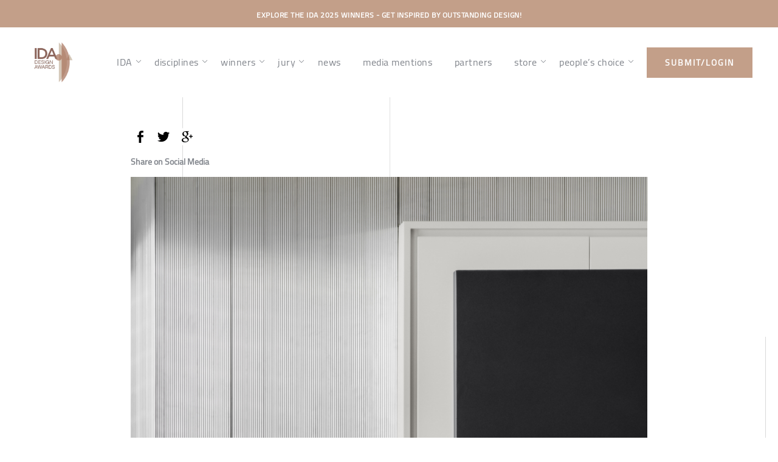

--- FILE ---
content_type: text/html; charset=UTF-8
request_url: https://www.idesignawards.com/winners/zoom.php?eid=9-41207-21&count=8&mode=
body_size: 25346
content:
<!DOCTYPE html>
<html lang="en">
	<head>
		<script async src="https://www.googletagmanager.com/gtag/js?id=UA-49039274-2"></script>
		<script>
			window.dataLayer = window.dataLayer || [];
			function gtag(){dataLayer.push(arguments);}
			gtag('js', new Date());
			
			gtag('config', 'UA-49039274-2');
		</script>
		<meta charset="utf-8">
		<meta http-equiv="X-UA-Compatible" content="IE=edge">
		<meta name="viewport" content="width=device-width, initial-scale=1">
		<meta name="description" content="The International Design Awards (IDA) is pleased to present Winners in Architecture, Interior, Product, Graphic, and Fashion categories. - Lingdi Office by Leo Hu, WJ Studio " />		
		<meta name="keywords" content="international, design, awards, ida, winners, ranking, architecture, interior, product, graphic, fashion, category" />	
		<meta name="theme-color" content="#EEDDC5" />
		<link rel="icon shortcut" href="favicon-180x180.png">
		
		<title>Lingdi Office by Leo Hu, WJ Studio  | International Design Awards™ Winners</title>
		
		<link href='bootstrap/css/bootstrap.min.css' rel='stylesheet'>
		<link href='../css/bootstrap-theme.min.css' rel='stylesheet'>
		
		<link rel="stylesheet" href="../css/flexslider.css" type="text/css" media="screen" />
		
		<link href='../css/style.css' rel='stylesheet'>
		<link href='../css/sections.css' rel='stylesheet'>
		<!-- <link href='http://getbootstrap.com/examples/carousel/carousel.css' rel='stylesheet'> -->
		<link href='../css/font-awesome.min.css' rel='stylesheet'>
		
		<link rel="stylesheet" href="zoom_src/main.css" type="text/css" />
		<link href="https://www.idesignawards.com/wp-content/themes/aap/css/main.css" rel="stylesheet" />
		<link href="https://www.idesignawards.com/wp-content/themes/aap/css/header-and-footer.css" rel="stylesheet" />
		
		
		
		<script type="text/javascript" src="../winners/js/jquery-1.10.2.min.js"></script>
		<script src="bootstrap/js/bootstrap.min.js"></script>
	</head>

<style>
	.wrap {
		overflow: initial;
	}
	body p {
		color: #7f838a;
	}
	a, a:hover {
		font-family: cairo, sans-serif;
		font-weight: 400;
	}
	.jssocials-share-logo,
	.cookie-notice-container {
		display: none;
	}
	.menu>li ul {
		width: 240px; 
		transform: translatey(0%) !important;
	}
	.menu>li:hover ul {
	    visibility: visible;
	    opacity: 1;
	}
</style>
<script>
	$(document).ready(function(){
		$('.mobile').click(function(){
			$('.menu-main-header-nav-container').toggleClass('show');
		});

	});
</script>
<script>
	$(document).ready(function(){
		$('nav li > ul').parent().click(function() {
		  var submenu = $(this).children('nav li > ul');
		  if ( $(submenu).is(':hidden') ) {
		    $(submenu).addClass('open');
		  } else {
		    $(submenu).removeClass('open');
		  }
		});
/*
		$(document).ready(function(){
			$('ul li a').click(function(){
			    $('li a').removeClass("active");
			    $(this).addClass("active");
			});
		});
*/
	});
</script>
    
  	<body>

		<header>

			
				
					<a href="https://www.idesignawards.com/winners">

				
					<div class="callout">

						<div class="sw">

							EXPLORE THE IDA 2025 WINNERS - GET INSPIRED BY OUTSTANDING DESIGN!
						</div>

					</div>

				</div>

				
					</a>

				
			
			<div class="menuContainer">
				<div class="mobile">

					<span></span>
					<span></span>
					<span></span>
	
				</div>

				<div class="grid grid-center">

					<div class="grid-cell grid-1-3 site-logo">

						<a href="https://www.idesignawards.com"><img width="300" height="289"  alt="IDA International Design Awards 2025 Logo" title="IDA International Design Awards 2025 Logo" data-src="https://www.idesignawards.com/wp-content/uploads/2025/02/IDA-2025-logo.png" class="" style="width: 100%; max-width: 90px;" src="https://www.idesignawards.com/wp-content/uploads/2025/02/IDA-2025-logo.png"></a>

					</div>

					<div class="grid-cell">

						<nav>

							<div class="menu-main-header-nav-container"><ul id="menu-main-header-nav" class="menu"><li><a href="#"><span>IDA</span></a>
<ul>
	<li><a href="https://www.idesignawards.com/about/"><span>About</span></a></li>
	<li><a href="https://www.idesignawards.com/entry-tips/">Entry Tips</a></li>
	<li><a href="https://www.idesignawards.com/judging-criteria/">Judging Criteria</a></li>
	<li><a href="https://www.idesignawards.com/promoting-winners-work/">Promoting Winners Work</a></li>
	<li><a href="https://www.idesignawards.com/ceremony/"><span>Ceremony</span></a></li>
</ul>
</li>
<li><a href="#"><span>disciplines</span></a>
<ul>
	<li><a href="https://www.idesignawards.com/discipline-architecture/">Architecture</a></li>
	<li><a href="https://www.idesignawards.com/discipline-interior/">Interior</a></li>
	<li><a href="https://www.idesignawards.com/discipline-product/">Product</a></li>
	<li><a href="https://www.idesignawards.com/discipline-fashion/">Fashion</a></li>
	<li><a href="https://www.idesignawards.com/discipline-graphic/">Graphic</a></li>
</ul>
</li>
<li><a href="#"><span>winners</span></a>
<ul>
	<li><a href="/winners">main winners</a></li>
	<li><a href="https://www.idesignawards.com/interviews/"><span>interviews</span></a></li>
	<li><a href="/winners/ranking.php">ranking professional</a></li>
	<li><a href="https://www.idesignawards.com/winners/ranking_nonpro.php">ranking non-professional</a></li>
	<li><a href="/winners/directory.php">directory</a></li>
	<li><a href="https://www.idesignawards.com/covid-grant/"><span>covid grant</span></a></li>
	<li><a href="https://www.idesignawards.com/winning-companies/"><span>winning companies</span></a></li>
	<li><a href="https://www.idesignawards.com/winners/ranking_university.php">winning universities</a></li>
</ul>
</li>
<li><a href="#"><span>jury</span></a>
<ul>
	<li><a href="https://www.idesignawards.com/jury/"><span>jury</span></a></li>
	<li><a href="https://www.idesignawards.com/jury-interviews/"><span>jury interviews</span></a></li>
</ul>
</li>
<li><a href="https://www.idesignawards.com/news/"><span>news</span></a></li>
<li><a href="https://www.idesignawards.com/media-mentions/"><span>media mentions</span></a></li>
<li><a href="https://www.idesignawards.com/partners/"><span>partners</span></a></li>
<li><a target="_blank" href="#"><span>store</span></a>
<ul>
	<li><a target="_blank" href="https://www.myawards.org/product-category/ida/"><span>trophy &#038; awards</span></a></li>
	<li><a target="_blank" href="http://farmanigroup.com/books/"><span>books</span></a></li>
	<li><a target="_blank" href="https://www.amazon.com/dp/B0C641Q6W6?ref_=cm_sw_r_em_ud_dp_2HM16JHWCFG0TZ7JP5NX_1"><span>available to buy on Amazon</span></a></li>
</ul>
</li>
<li><a><span>people&#8217;s choice</span></a>
<ul>
	<li><a href="https://www.idesignawards.com/people-choice-awards/index_voting.php">2024 Voting</a></li>
	<li><a href="/people-choice-awards/">Past Winners</a></li>
</ul>
</li>
<li><a href="https://idesignawards.com/submit/login.php">submit/login</a></li>
</ul></div>
						</nav>

					</div>

				</div>

			</div>


		</header>

<!--
<!doctype html>
<html>
  <head>
    <meta charset="utf-8">
    <title>Lingdi Office / WRight Communication  </title>
    <meta name="viewport" content="width=device-width, initial-scale=1">  
    
    <meta property="og:type" content="website" />
    <meta property="og:image" content="https://s3-us-west-2.amazonaws.com/idesignawards/uploads/34337/9-41207-21/full/a0b284f83c406b54bbd92646e9248e89.jpg" />
    <meta property="og:title" content="INTERIOR DESIGN Winner / Lingdi Office / WRight Communication / Leo Hu"/>
    <meta property="og:description" content="Lingdi Office is located in Hangzhou Zancheng Center, a building with square structure. It is close to the Qiantang River in the south, where attracts many famous international companies to settle in for office. The owner is a company founder, who focuses on high-end clothing design and fabric. With the development of business, a new space is needed to show the persistence and brand spirit of materials and fabrics. The designer hopes to use simple lines and devices to reshape the space and create a space integrating exhibition, reception and office."/>
    <meta name="twitter:title" content="INTERIOR DESIGN Winner / Lingdi Office / WRight Communication / Leo Hu">
    <meta name="twitter:card" content="Lingdi Office is located in Hangzhou Zancheng Center, a building with square structure. It is close to the Qiantang River in the south, where attracts many famous international companies to settle in for office. The owner is a company founder, who focuses on high-end clothing design and fabric. With the development of business, a new space is needed to show the persistence and brand spirit of materials and fabrics. The designer hopes to use simple lines and devices to reshape the space and create a space integrating exhibition, reception and office.">
    
    <script src="https://use.typekit.net/xfh6njm.js"></script>
    <script>try{Typekit.load({ async: false });}catch(e){}</script>
    <link rel="stylesheet" href="zoom_src/main.css" type="text/css" /> 

        -->
        <!--<script src="https://code.jquery.com/jquery-2.2.0.min.js" type="text/javascript" /></script>  
         <script type="text/javascript" src="../submit/js/jquery.js"></script>
        <script src="../submit/js/jquery-migrate-1.0.0.js" type="text/javascript" ></script>-->

        <!--<script src="https://code.jquery.com/jquery-2.2.4.min.js" integrity="sha256-BbhdlvQf/xTY9gja0Dq3HiwQF8LaCRTXxZKRutelT44="  crossorigin="anonymous"> </script>-->
          
<!--
          <link rel="stylesheet" href="zoom_src/main.css" type="text/css" />
          <style>
@charset "UTF-8";
@font-face {
    font-family: 'futurabold';
    src: url('fonts/futura-bol-webfont.woff2') format('woff2'),
         url('fonts/futura-bol-webfont.woff') format('woff');
    font-weight: normal;
    font-style: normal;
}

@font-face {
    font-family: 'futuraregular';
    src: url('fonts/futura-boo-webfont.woff2') format('woff2'),
         url('fonts/futura-boo-webfont.woff') format('woff');
    font-weight: normal;
    font-style: normal;
}

@font-face {
    font-family: 'futuralight';
    src: url('fonts/futura-lig-webfont.woff2') format('woff2'),
         url('fonts/futura-lig-webfont.woff') format('woff');
    font-weight: normal;
    font-style: normal;
}

@font-face {
    font-family: 'futuramedium';
    src: url('fonts/futura-med-webfont.woff2') format('woff2'),
         url('fonts/futura-med-webfont.woff') format('woff');
    font-weight: normal;
    font-style: normal;
}
@font-face {font-family: "ETmodules"; src: url("//db.onlinewebfonts.com/t/9d25ea5c587d0f9d470aa9a3634735ea.eot"); src: url("//db.onlinewebfonts.com/t/9d25ea5c587d0f9d470aa9a3634735ea.eot?#iefix") format("embedded-opentype"), url("//db.onlinewebfonts.com/t/9d25ea5c587d0f9d470aa9a3634735ea.woff2") format("woff2"), url("//db.onlinewebfonts.com/t/9d25ea5c587d0f9d470aa9a3634735ea.woff") format("woff"), url("//db.onlinewebfonts.com/t/9d25ea5c587d0f9d470aa9a3634735ea.ttf") format("truetype"), url("//db.onlinewebfonts.com/t/9d25ea5c587d0f9d470aa9a3634735ea.svg#ETmodules") format("svg"); }

@font-face {
    font-family: 'Cairo';
    src: url('fonts/Cairo-Regular.woff2') format('woff2'),
        url('fonts/Cairo-Regular.woff') format('woff'),
        url('fonts/Cairo-Regular.ttf') format('truetype');
    font-weight: normal;
    font-style: normal;
    font-display: swap;
}

@font-face {
    font-family: 'Lato';
    src: url('fonts/Lato-Regular.woff2') format('woff2'),
        url('fonts/Lato-Regular.woff') format('woff'),
        url('fonts/Lato-Regular.ttf') format('truetype');
    font-weight: normal;
    font-style: normal;
    font-display: swap;
}

@font-face {
    font-family: 'Prata';
    src: url('fonts/Prata-Regular.woff2') format('woff2'),
        url('fonts/Prata-Regular.woff') format('woff'),
        url('fonts/Prata-Regular.ttf') format('truetype');
    font-weight: normal;
    font-style: normal;
    font-display: swap;
}


* {
	box-sizing: border-box;
}
html, body, div, span, applet, object, iframe, h1, h2, h3, h4, h5, h6, p, blockquote, pre, a, abbr, acronym, address, big, cite, code, del, dfn, em, img, ins, kbd, q, s, samp, small, strike, strong, sub, sup, tt, var, b, u, i, center, dl, dt, dd, ol, ul, li, fieldset, form, label, legend, table, caption, tbody, tfoot, thead, tr, th, td, article, aside, canvas, details, embed, figure, figcaption, footer, header, hgroup, menu, nav, output, ruby, section, summary, time, mark, audio, video {
	margin: 0;
	padding: 0;
	border: 0;
	font-size: 100%;
	font: inherit;
	vertical-align: baseline;
}
h1, h2, h3, h4, h5, h6 {
	letter-spacing: 1px;
}
.wrap ol li,
.wrap ul li {
	letter-spacing: 1px;
}
article, aside, details, figcaption, figure, footer, header, hgroup, menu, nav, section {
	display: block;
}
html, body {
	height: 100%;
	background: #fff;
	line-height: 1.8 !important;
}
a img {
	border: none;
}
.copy p a {
    text-decoration: underline;
}
blockquote {
	quotes: none;
}
blockquote:before, blockquote:after {
	content: '';
	content: none;
}
table {
	border-collapse: collapse;
	border-spacing: 0;
}
caption, th, td {
	text-align: left;
	font-weight: normal;
	vertical-align: middle;
}
html {
	font-size: 75%;
	-webkit-text-size-adjust: 100%;
	-ms-text-size-adjust: 100%;
}

a, a:hover {
	font-family: cairo !important;
}
.menu>li ul {
	width: 240px; 
	transform: translatey(0%) !important;
}
.menu>li:hover ul {
    visibility: visible;
    opacity: 1;
}
section.message
.page-id-26409 .jury {
	display: none;
}
p+h2 {
    margin-top: 32px;
}
@media screen and (min-width: 40em) {
	html {
		font-size: 87.5%;
	}
}
@media screen and (min-width: 50em) {
	html {
		font-size: 93.75%;
	}
}
@media screen and (min-width: 64em) {
	html {
		font-size: 106.25%;
	}
}
@media screen and (min-width: 100em) {
	html {
		font-size: 118.75%;
        
	}
}
body {
	font-size: 1.33333rem;
    font-family: 'cairo';
	font-style: normal;
	font-weight: 400;
	line-height: 2rem;
    color: #7f838a;    
}

.section-title {
	font-size: 35px;
    font-family: Prata;
    text-align: center;
    margin-top: 50px;
}
@media screen and (min-width: 40em) {
	body {
		font-size: 1.21429rem;
	}
}
@media screen and (min-width: 50em) {
	body {
		font-size: 1.2rem;
	}
}
@media screen and (min-width: 64em) {
	body {
		font-size: 1.17647rem;
	}
}
@media screen and (min-width: 100em) {
	body {
		font-size: 1.15789rem;
	}
}
a {
	color: #7f838a;
	text-decoration: none;
	transition: color .1s, background-color .1s;
}
a:hover, a:active, a:focus {
	color: #7f838a;
	text-decoration: none;
}
.typeset p a, .typeset li a {
	background-image: linear-gradient(to bottom, transparent 50%, #709cf9 50%);
	background-position: 0 93%;
	background-repeat: repeat-x;
	background-size: 100% 0.15rem;
	text-shadow: 0.1rem 0 #FCFCFC, 0.15rem 0 #FCFCFC, -0.1rem 0 #FCFCFC, -0.15rem 0 #FCFCFC;
}
.typeset p a:hover, .typeset p a:active, .typeset p a:focus, .typeset li a:hover, .typeset li a:active, .typeset li a:focus {
	background-image: linear-gradient(to bottom, transparent 50%, #83d9e2 50%);
}
.typeset p {
	line-height: 2rem;
	margin-bottom: 1.43999rem;
	padding-top: 0.56001rem;
	font-feature-settings: 'kern', 'onum', 'liga';
}
.page-id-26409 .message {
	display: none;
}
@media screen and (min-width: 40em) {
	.typeset p {
		margin-bottom: 1.4007rem;
		padding-top: 0.5993rem;
	}
}
@media screen and (min-width: 50em) {
	.typeset p {
		margin-bottom: 1.39599rem;
		padding-top: 0.60401rem;
	}
}
@media screen and (min-width: 64em) {
	.typeset p {
		margin-bottom: 1.38823rem;
		padding-top: 0.61177rem;
	}
}
@media screen and (min-width: 100em) {
	.typeset p {
		margin-bottom: 1.3821rem;
		padding-top: 0.6179rem;
	}
}
.typeset h1, .typeset h2, .typeset h3, .typeset h4, .typeset h5, .typeset h6 {
	color: #2E2E2E;
	font-family: 'cairo';
	font-feature-settings: 'dlig', 'liga', 'lnum', 'kern';
	font-style: normal;
}
.typeset h1, .typeset .alpha {
	line-height: 3rem;
	font-size: 2.33333rem;
	margin-bottom: 0.26999rem;
	padding-top: 0.73001rem;
}
@media screen and (min-width: 40em) {
	.typeset h1, .typeset .alpha {
		font-size: 2.14286rem;
		margin-bottom: 0.20713rem;
		padding-top: 0.79287rem;
	}
}
@media screen and (min-width: 50em) {
	.typeset h1, .typeset .alpha {
		font-size: 1.83333rem;
		margin-bottom: 0.20399rem;
		padding-top: 0.79601rem;
	}
}
@media screen and (min-width: 64em) {
	.typeset h1, .typeset .alpha {
		font-size: 2.05294rem;
		margin-bottom: 0.27646rem;
		padding-top: 0.72354rem;
	}
}
@media screen and (min-width: 100em) {
	.typeset h1, .typeset .alpha {
		font-size: 2.63158rem;
		margin-bottom: 0.36841rem;
		padding-top: 0.63159rem;
	}
}
.typeset h2, .typeset .beta {
	line-height: 3rem;
	font-size: 2.08333rem;
	margin-bottom: 0.18749rem;
	padding-top: 0.81251rem;
}
@media screen and (min-width: 40em) {
	.typeset h2, .typeset .beta {
		font-size: 1.9rem;
		margin-bottom: 0.12699rem;
		padding-top: 0.87301rem;
	}
}
@media screen and (min-width: 50em) {
	.typeset h2, .typeset .beta {
		font-size: 1.87333rem;
		margin-bottom: 0.11819rem;
		padding-top: 0.88181rem;
	}
}
@media screen and (min-width: 64em) {
	.typeset h2, .typeset .beta {
		font-size: 2.08824rem;
		margin-bottom: 0.18911rem;
		padding-top: 0.81089rem;
	}
}
@media screen and (min-width: 100em) {
	.typeset h2, .typeset .beta {
		font-size: 2.31053rem;
		margin-bottom: 0.26246rem;
		padding-top: 0.73754rem;
	}
}
.typeset h3, .typeset .gamma {
	line-height: 3rem;
	font-size: 1.86667rem;
	margin-bottom: 0.11599rem;
	padding-top: 0.88401rem;
}
@media screen and (min-width: 40em) {
	.typeset h3, .typeset .gamma {
		font-size: 1.71429rem;
		margin-bottom: 0.0657rem;
		padding-top: 0.9343rem;
	}
}
@media screen and (min-width: 50em) {
	.typeset h3, .typeset .gamma {
		font-size: 1.70667rem;
		margin-bottom: 0.06319rem;
		padding-top: 0.93681rem;
	}
}
@media screen and (min-width: 64em) {
	.typeset h3, .typeset .gamma {
		font-size: 1.76471rem;
		margin-bottom: 0.08234rem;
		padding-top: 0.91766rem;
	}
}
@media screen and (min-width: 100em) {
	.typeset h3, .typeset .gamma {
		font-size: 1.85789rem;
		margin-bottom: 0.1131rem;
		padding-top: 0.8869rem;
	}
}
.typeset h4, .typeset .delta {
	line-height: 2rem;
	font-size: 1.66667rem;
	margin-bottom: -0.45001rem;
	padding-top: 0.45001rem;
}
@media screen and (min-width: 40em) {
	.typeset h4, .typeset .delta {
		font-size: 1.52143rem;
		margin-bottom: -0.49794rem;
		padding-top: 0.49794rem;
	}
}
@media screen and (min-width: 50em) {
	.typeset h4, .typeset .delta {
		font-size: 1.5rem;
		margin-bottom: -0.50501rem;
		padding-top: 0.50501rem;
	}
}
@media screen and (min-width: 64em) {
	.typeset h4, .typeset .delta {
		font-size: 1.57059rem;
		margin-bottom: -0.48172rem;
		padding-top: 0.48172rem;
	}
}
@media screen and (min-width: 100em) {
	.typeset h4, .typeset .delta {
		font-size: 1.63684rem;
		margin-bottom: -0.45985rem;
		padding-top: 0.45985rem;
	}
}
.typeset h5, .typeset .epsilon {
	line-height: 2rem;
	font-size: 1.49167rem;
	margin-bottom: -0.50776rem;
	padding-top: 0.50776rem;
}
@media screen and (min-width: 40em) {
	.typeset h5, .typeset .epsilon {
		font-size: 1.37143rem;
		margin-bottom: -0.54744rem;
		padding-top: 0.54744rem;
	}
}
@media screen and (min-width: 50em) {
	.typeset h5, .typeset .epsilon {
		font-size: 1.36667rem;
		margin-bottom: -0.54901rem;
		padding-top: 0.54901rem;
	}
}
@media screen and (min-width: 64em) {
	.typeset h5, .typeset .epsilon {
		font-size: 1.32353rem;
		margin-bottom: -0.56325rem;
		padding-top: 0.56325rem;
	}
}
@media screen and (min-width: 100em) {
	.typeset h5, .typeset .epsilon {
		font-size: 1.31579rem;
		margin-bottom: -0.5658rem;
		padding-top: 0.5658rem;
	}
}
.typeset h6, .typeset .zeta {
	line-height: 2rem;
	font-size: 1.33333rem;
	margin-bottom: -0.56001rem;
	padding-top: 0.56001rem;
}
@media screen and (min-width: 40em) {
	.typeset h6, .typeset .zeta {
		font-size: 1.21429rem;
		margin-bottom: -0.5993rem;
		padding-top: 0.5993rem;
	}
}
@media screen and (min-width: 50em) {
	.typeset h6, .typeset .zeta {
		font-size: 1.2rem;
		margin-bottom: -0.60401rem;
		padding-top: 0.60401rem;
	}
}
@media screen and (min-width: 64em) {
	.typeset h6, .typeset .zeta {
		font-size: 1.17647rem;
		margin-bottom: -0.61177rem;
		padding-top: 0.61177rem;
	}
}
@media screen and (min-width: 100em) {
	.typeset h6, .typeset .zeta {
		font-size: 1.15789rem;
		margin-bottom: -0.6179rem;
		padding-top: 0.6179rem;
	}
}
.typeset ul, .typeset ol {
	line-height: 2rem;
	margin-bottom: 1.43999rem;
	padding-top: 0.56001rem;
}
@media screen and (min-width: 40em) {
	.typeset ul, .typeset ol {
		margin-bottom: 1.4007rem;
		padding-top: 0.5993rem;
	}
}
@media screen and (min-width: 50em) {
	.typeset ul, .typeset ol {
		margin-bottom: 1.39599rem;
		padding-top: 0.60401rem;
	}
}
@media screen and (min-width: 64em) {
	.typeset ul, .typeset ol {
		margin-bottom: 1.38823rem;
		padding-top: 0.61177rem;
	}
}
@media screen and (min-width: 100em) {
	.typeset ul, .typeset ol {
		margin-bottom: 1.3821rem;
		padding-top: 0.6179rem;
	}
}
.typeset ul li, .typeset ol li {
	font-feature-settings: 'kern', 'onum', 'liga';
	margin-left: 2rem;
}
@media screen and (min-width: 40em) {
	.typeset ul li, .typeset ol li {
		margin-left: 0;
	}
}
.typeset ul li ol, .typeset ul li ul, .typeset ol li ol, .typeset ol li ul {
	padding-top: 1rem;
	margin-bottom: 1rem;
	margin-left: 2rem;
}
.typeset ol {
	list-style-type: none;
}
.typeset ol li {
	counter-increment: top-level;
}
.typeset ol li:before {
	content: counter(top-level) ".";
	font-feature-settings: 'lnum', 'tnum';
	margin-left: -3rem;
	position: absolute;
	text-align: right;
	width: 2em;
}
.typeset ol li ul li:before {
	content: '';
}
.typeset ol li ul li ol li {
	counter-increment: alt-level;
}
.typeset ol li ul li ol li:before {
	content: counter(alt-level) ".";
}
.typeset ol li ol li {
	counter-increment: sub-level;
}
.typeset ol li ol li:before {
	content: counter(top-level) "." counter(sub-level);
}
.typeset ol li ol li ul li:before {
	content: '';
}
.typeset ol li ol li ol li {
	counter-increment: sub-sub-level;
}
.typeset ol li ol li ol li:before {
	content: counter(top-level) "." counter(sub-level) "." counter(sub-sub-level);
}
.typeset dl {
	line-height: 2rem;
	margin-bottom: 1.43999rem;
	padding-top: 0.56001rem;
}
@media screen and (min-width: 40em) {
	.typeset dl {
		margin-bottom: 1.4007rem;
		padding-top: 0.5993rem;
	}
}
@media screen and (min-width: 50em) {
	.typeset dl {
		margin-bottom: 1.39599rem;
		padding-top: 0.60401rem;
	}
}
@media screen and (min-width: 64em) {
	.typeset dl {
		margin-bottom: 1.38823rem;
		padding-top: 0.61177rem;
	}
}
@media screen and (min-width: 100em) {
	.typeset dl {
		margin-bottom: 1.3821rem;
		padding-top: 0.6179rem;
	}
}
.typeset dl dt, .typeset dl dd {
	font-feature-settings: 'kern', 'onum', 'liga';
	margin-left: 2rem;
}
@media screen and (min-width: 40em) {
	.typeset dl dt, .typeset dl dd {
		margin-left: 0;
	}
}
.typeset dl dt {
	font-family: 'cairo';
}
.typeset dl dd+dt {
	padding-top: 1rem;
}
.typeset table {
	line-height: 2rem;
	font-size: 1.19167rem;
	margin-bottom: -0.60676rem;
	padding-top: 0.60676rem;
	font-family: 'cairo';
	font-feature-settings: 'liga', 'lnum', 'tnum', 'kern';
	font-style: normal;
	font-weight: 400;
	width: 100%;
}
@media screen and (min-width: 40em) {
	.typeset table {
		font-size: 1.09286rem;
		margin-bottom: -0.63937rem;
		padding-top: 0.63937rem;
	}
}
@media screen and (min-width: 50em) {
	.typeset table {
		font-size: 1.08667rem;
		margin-bottom: -0.64141rem;
		padding-top: 0.64141rem;
	}
}
@media screen and (min-width: 64em) {
	.typeset table {
		font-size: 0.99412rem;
		margin-bottom: -0.67195rem;
		padding-top: 0.67195rem;
	}
}
@media screen and (min-width: 100em) {
	.typeset table {
		font-size: 0.92632rem;
		margin-bottom: -0.69433rem;
		padding-top: 0.69433rem;
	}
}
.typeset table thead th {
	line-height: 2rem;
	font-size: 1.33333rem;
	margin-bottom: -0.56001rem;
	padding-top: 0.56001rem;
	padding-bottom: 1px;
}
@media screen and (min-width: 40em) {
	.typeset table thead th {
		font-size: 1.21429rem;
		margin-bottom: -0.5993rem;
		padding-top: 0.5993rem;
	}
}
@media screen and (min-width: 50em) {
	.typeset table thead th {
		font-size: 1.2rem;
		margin-bottom: -0.60401rem;
		padding-top: 0.60401rem;
	}
}
@media screen and (min-width: 64em) {
	.typeset table thead th {
		font-size: 1.17647rem;
		margin-bottom: -0.61177rem;
		padding-top: 0.61177rem;
	}
}
@media screen and (min-width: 100em) {
	.typeset table thead th {
		font-size: 1.15789rem;
		margin-bottom: -0.6179rem;
		padding-top: 0.6179rem;
	}
}
.typeset b, .typeset strong, .typeset .bold {
	font-family: 'cairo';
}
.typeset em, .typeset i, .typeset .italic {
	font-style: italic;
}
.typeset small, .typeset .caption {
	font-size: 1.06667rem;
	font-family: 'cairo';
	font-style: normal;
	font-weight: 400;
}
@media screen and (min-width: 40em) {
	.typeset small, .typeset .caption {
		font-size: 0.97143rem;
	}
}
@media screen and (min-width: 50em) {
	.typeset small, .typeset .caption {
		font-size: 0.96rem;
	}
}
@media screen and (min-width: 64em) {
	.typeset small, .typeset .caption {
		font-size: 0.88235rem;
	}
}
@media screen and (min-width: 100em) {
	.typeset small, .typeset .caption {
		font-size: 0.82105rem;
	}
}
.typeset small {
	line-height: 1rem;
}
.typeset .caption {
	line-height: 2rem;
	margin-bottom: 1.35199rem;
	padding-top: 0.64801rem;
	color: #BDC8CC;
}
@media screen and (min-width: 40em) {
	.typeset .caption {
		margin-bottom: 1.32056rem;
		padding-top: 0.67944rem;
	}
}
@media screen and (min-width: 50em) {
	.typeset .caption {
		margin-bottom: 1.31679rem;
		padding-top: 0.68321rem;
	}
}
@media screen and (min-width: 64em) {
	.typeset .caption {
		margin-bottom: 1.29117rem;
		padding-top: 0.70883rem;
	}
}
@media screen and (min-width: 100em) {
	.typeset .caption {
		margin-bottom: 1.27094rem;
		padding-top: 0.72906rem;
	}
}
.typeset h1+.caption, .typeset .alpha+.caption, .typeset h2+.caption, .typeset .beta+.caption, .typeset h3+.caption, .typeset .gamma+.caption {
	margin-top: -1rem;
}
.typeset .delta+.caption, .typeset .epsilon+.caption, .typeset .zeta+.caption {
	margin-top: 0rem;
}
.typeset blockquote p {
	border-left: 0.15rem solid #0E58F5;
	font-style: italic;
	padding-left: 1rem;
	margin-bottom: 1.87999rem;
	padding-bottom: 0.56001rem;
}
@media screen and (min-width: 40em) {
	.typeset blockquote p {
		margin-bottom: 1.80142rem;
		padding-bottom: 0.5993rem;
	}
}
@media screen and (min-width: 50em) {
	.typeset blockquote p {
		margin-bottom: 1.79199rem;
		padding-bottom: 0.60401rem;
	}
}
@media screen and (min-width: 64em) {
	.typeset blockquote p {
		margin-bottom: 1.77646rem;
		padding-bottom: 0.61177rem;
	}
}
@media screen and (min-width: 100em) {
	.typeset blockquote p {
		margin-bottom: 1.7642rem;
		padding-bottom: 0.6179rem;
	}
}
@media screen and (min-width: 40em) {
	.typeset blockquote {
		margin-left: -1rem;
	}
}
.typeset hr {
	background-image: linear-gradient(to bottom, transparent 50%, #BDC8CC 50%);
	background-position: 0 50%;
	background-repeat: repeat-x;
	background-size: 100% 0.15rem;
	border: 0;
	margin: 0;
	padding-bottom: 3rem;
	padding-top: 3rem;
}
.typeset code, .typeset pre {
	background-color: #F5F4F2;
	font-family: 'cairo';
}
.typeset pre {
	display: block;
	margin-bottom: 2rem;
	padding: 1rem;
	white-space: pre;
	white-space: pre-wrap;
	word-break: break-all;
	word-wrap: break-word;
}
.typeset code {
	font-size: 1.06667rem;
	line-height: 1rem;
}
@media screen and (min-width: 40em) {
	.typeset code {
		font-size: 0.97143rem;
	}
}
@media screen and (min-width: 50em) {
	.typeset code {
		font-size: 0.96rem;
	}
}
@media screen and (min-width: 64em) {
	.typeset code {
		font-size: 0.88235rem;
	}
}
@media screen and (min-width: 100em) {
	.typeset code {
		font-size: 0.82105rem;
	}
}
.typeset .upper {
	font-kerning: normal;
	letter-spacing: 0.1rem;
	text-transform: uppercase;
}
.typeset .small-caps {
	font-feature-settings: 'smcp', 'kern';
	font-kerning: normal;
	letter-spacing: 0.1rem;
}
.typeset .lining-numerals {
	font-feature-settings: 'lnum', 'kern';
}
.typeset .oldstyle-numerals {
	font-feature-settings: 'onum', 'kern';
}
.section {
	margin: 0 auto;
	position: relative;
	width: 94%;
}
.section:before, .section:after {
	display: table;
	content: "";
}
.section:after {
	clear: both;
}
@media screen and (min-width: 64em) {
	.section {
		max-width: 64.70588rem;
	}
}
@media screen and (min-width: 100em) {
	.section {
		max-width: 68.42105rem;
	}
}
.single-measure {
	max-width: 41.66667rem;
	margin: 0 auto;
}
@media screen and (min-width: 40em) {
	.single-measure {
		max-width: 39.28571rem;
	}
}
@media screen and (min-width: 50em) {
	.single-measure {
		max-width: 40rem;
	}
}
@media screen and (min-width: 64em) {
	.single-measure {
		max-width: 40rem;
	}
}
@media screen and (min-width: 100em) {
	.single-measure {
		max-width: 39.47368rem;
	}
}
.column {
	max-width: 41.66667rem;
	margin: 0 auto;
	width: 100%;
}
@media screen and (min-width: 40em) {
	.column {
		float: left;
		margin: initial;
		max-width: initial;
		padding-left: 1rem;
		padding-right: 1rem;
	}
}
@media screen and (min-width: 64em) {
	.column {
		padding-left: 2rem;
		padding-right: 2rem;
	}
}
@media screen and (min-width: 40em) {
	.column--duo {
		width: 50%;
	}
	.column--duo:nth-of-type(2n+3) {
		clear: left;
	}
	.column--duo:nth-of-type(n+3) {
		margin-top: 3rem;
	}
}
@media screen and (min-width: 40em) {
	.column--trio {
		width: 33.333%;
	}
	.column--trio:nth-of-type(3n+4) {
		clear: left;
	}
	.column--trio:nth-of-type(n+4) {
		margin-top: 3rem;
	}
}
@media screen and (min-width: 40em) {
	.column--quad {
		width: 50%;
	}
}
@media screen and (min-width: 50em) {
	.column--quad {
		width: 25%;
	}
}
@media screen and (min-width: 40em) {
	.column--main {
		max-width: 65%;
	}
}
@media screen and (min-width: 50em) {
	.column--main {
		max-width: 65%;
	}
}
@media screen and (min-width: 64em) {
	.column--main {
		max-width: 65%;
	}
}
@media screen and (min-width: 100em) {
	.column--main {
		max-width: 63.53846%;
	}
}
@media screen and (min-width: 40em) {
	.column--sidebar {
		max-width: 35%;
		padding-right: 2rem;
	}
}
@media screen and (min-width: 50em) {
	.column--sidebar {
		max-width: 35%;
	}
}
@media screen and (min-width: 64em) {
	.column--sidebar {
		max-width: 35%;
		padding-right: 4rem;
	}
}
@media screen and (min-width: 100em) {
	.column--sidebar {
		max-width: 36.46154%;
	}
}
@media screen and (min-width: 40em) {
	.column--main+.column--sidebar {
		padding-left: 2rem;
		padding-right: 1rem;
	}
}
@media screen and (min-width: 64em) {
	.column--main+.column--sidebar {
		padding-left: 4rem;
		padding-right: 2rem;
	}
}
@media screen and (min-width: 64em) {
	.column--trio p, .column--quad p, .column--sidebar p {
		line-height: 2rem;
		font-size: 0.99412rem;
		margin-bottom: 1.32805rem;
		padding-top: 0.67195rem;
	}
	.column--trio li, .column--quad li, .column--sidebar li {
		font-size: 0.99412rem;
	}
}
@media screen and (min-width: 100em) {
	.column--trio p, .column--quad p, .column--sidebar p {
		line-height: 2rem;
		font-size: 0.92632rem;
		margin-bottom: 1.30567rem;
		padding-top: 0.69433rem;
	}
	.column--trio li, .column--quad li, .column--sidebar li {
		font-size: 0.92632rem;
	}
}
@media screen and (min-width: 40em) {
	.column--right {
		max-width: 65%;
		margin-left: 35%;
	}
}
@media screen and (min-width: 50em) {
	.column--right {
		max-width: 65%;
		margin-left: 35%;
	}
}
@media screen and (min-width: 64em) {
	.column--right {
		max-width: 65%;
		margin-left: 35%;
	}
}
@media screen and (min-width: 100em) {
	.column--right {
		max-width: 63.53846%;
		margin-left: 36.46154%;
	}
}
@media screen and (min-width: 40em) {
	.column--right .sidenote {
		max-width: 35%;
		left: 0;
		padding-left: 1rem;
		padding-right: 2rem;
		position: absolute;
	}
}
@media screen and (min-width: 50em) {
	.column--right .sidenote {
		max-width: 35%;
	}
}
@media screen and (min-width: 64em) {
	.column--right .sidenote {
		max-width: 35%;
		padding-right: 4rem;
	}
}
@media screen and (min-width: 100em) {
	.column--right .sidenote {
		max-width: 36.46154%;
		padding-left: 2rem;
	}
}
@media screen and (min-width: 40em) {
	.column--left {
		max-width: 65%;
	}
}
@media screen and (min-width: 50em) {
	.column--left {
		max-width: 65%;
	}
}
@media screen and (min-width: 64em) {
	.column--left {
		max-width: 65%;
	}
}
@media screen and (min-width: 100em) {
	.column--left {
		max-width: 63.53846%;
	}
}
@media screen and (min-width: 40em) {
	.column--left .sidenote {
		max-width: 35%;
		left: 65%;
		padding-left: 2rem;
		padding-right: 1rem;
		position: absolute;
	}
}
@media screen and (min-width: 50em) {
	.column--left .sidenote {
		max-width: 35%;
		left: 65%;
	}
}
@media screen and (min-width: 64em) {
	.column--left .sidenote {
		max-width: 35%;
		left: 65%;
		padding-left: 4rem;
	}
}
@media screen and (min-width: 100em) {
	.column--left .sidenote {
		max-width: 36.46154%;
		left: 63.53846%;
		padding-right: 2rem;
	}
}
.image-wrap {
	position: relative;
}
.img-16-9:before {
	content: '';
	float: left;
	padding-bottom: 56.25%;
}
.img-16-9:after {
	content: '';
	display: table;
	clear: both;
}
.img-3-4:before {
	content: '';
	float: left;
	padding-bottom: 133.33333%;
}
.img-3-4:after {
	content: '';
	display: table;
	clear: both;
}
.img-4-3:before {
	content: '';
	float: left;
	padding-bottom: 75%;
}
.img-4-3:after {
	content: '';
	display: table;
	clear: both;
}
.img-1-1:before {
	content: '';
	float: left;
	padding-bottom: 100%;
}
.img-1-1:after {
	content: '';
	display: table;
	clear: both;
}
@font-face {
	font-family: "Ionicons";
	src: url("fonts/ionicons.eot?v=2.0.1");
	src: url("fonts/ionicons.eot?v=2.0.1#iefix") format("embedded-opentype"), url("fonts/ionicons.ttf?v=2.0.1") format("truetype"), url("fonts/ionicons.woff?v=2.0.1") format("woff"), url("fonts/ionicons.svg?v=2.0.1#Ionicons") format("svg");
	font-weight: normal;
	font-style: normal;
}
* {
	box-sizing: border-box;
	outline: none;
}
html, body, div, span, applet, object, iframe, h1, h2, h3, h4, h5, h6, p, blockquote, pre, a, abbr, acronym, address, big, cite, code, del, dfn, em, img, ins, kbd, q, s, samp, small, strike, strong, sub, sup, tt, var, b, u, i, center, dl, dt, dd, ol, ul, li, fieldset, form, label, legend, table, caption, tbody, tfoot, thead, tr, th, td, article, aside, canvas, details, embed, figure, figcaption, footer, header, hgroup, menu, nav, output, ruby, section, summary, time, mark, audio, video {
	margin: 0;
	padding: 0;
	border: 0;
	font-size: 100%;
	font: inherit;
	vertical-align: baseline;
}
article, aside, details, figcaption, figure, footer, header, hgroup, menu, nav, section {
	display: block;
}
body {
	line-height: 1;
	-webkit-font-smoothing: antialiased;
}
ol, ul, li {
	list-style: none;
}
blockquote, q {
	quotes: none;
}
blockquote:before, blockquote:after, q:before, q:after {
	content: '';
	content: none;
}
table {
	border-collapse: collapse;
	border-spacing: 0;
}
img {
	display: block;
	/*width: 100%;*/
	max-width: 100%;
	height: auto;
}
input:-webkit-autofill {
	-webkit-box-shadow: 0 0 0 50px white inset;
	/* Change the color to your own background color */
	-webkit-text-fill-color: #7f838a;
}
html {
	height: 100%;
}
body {
	font-family: 'cairo';
	font-size: 14px;
	color: #7f838a;
	line-height: 1.4;
	display: block;
    /*
    display: flex;
	flex-direction: column;
    */
	height: 100%;    
	/* 1, 3 */
}
a {
	color: #7f838a;
	transition: all 150ms ease-in;
}
strong {
	font-family: 'cairo';
    font-weight: bold;
}
p {
	margin-bottom: 14px;
}
p:last-of-type {
	margin-bottom: 0;
	font-size: 14px;
}
h1 {
	font-size: 35px;
	margin-bottom: 30px;
	line-height: 1.3;
}
h2 {
	font-size: 20px;
	margin-bottom: 30px;
	line-height: 1.3;
}
h3 {
	font-size: 16px;
	margin-bottom: 30px;
	line-height: 1.3;
}
.grid-wrap {
	background: #fff;
	width: 100%;
}
.wrap {
	flex: 1 0 auto;
	/* 2 */    
	width: 100%;    
    position: relative;
    display: block;
    overflow: hidden;
	    background-image: url(https://idesignawards.com/wp-content/uploads/2021/01/art-gallery-55.jpg)!important;



}
.wrapNew {		
    /*flex: 1 0 auto;*/
    width: 100%;
    /* position: relative; */
    /* display: flex; */
    overflow: hidden;
    box-sizing: border-box;
}
.sw {
	position: relative;
	width: 100%;	
	max-width: 1080px;
	overflow: hidden;
	padding: 0;
    margin: 0 auto;

}
.sw.wide {
	max-width: 1400px;
}
.sw.narrow {
	padding: 0;
	max-width: 850px;
}
.sw.medium {
	padding: 0;
	max-width: 960px;
}
.sw.v-narrow {
	max-width: 650px;
}

@-webkit-keyframes dd-translate-Y{0%{opacity:0;-webkit-transform:translateY(-100%);transform:translateY(-100%)}100%{opacity:1;-webkit-transform:translateY(0);transform:translateY(0)}}@keyframes dd-translate-Y{0%{opacity:0;-webkit-transform:translateY(-100%);transform:translateY(-100%)}100%{opacity:1;-webkit-transform:translateY(0);transform:translateY(0)}}

.menuContainer{
    position: relative;	
	padding-left: 3em;
    padding-right: 3em;
    padding-bottom: 1em;
    padding-top: 1em;    
    background-color: #f9f9f9 !important;
    box-shadow: 0px 8px 18px -6px rgb(0 0 0 / 20%);        
    z-index: 999;        
    /*
    transition: all 0.6s ease-in-out 0s;
    -moz-transition: all 0.6s ease-in-out 0s;
    -webkit-transition: all 0.6s ease-in-out 0s;
    */    
}

.menuFixed{    
    position: fixed;
    top: 0;    
    width: 100%;    
    -webkit-animation: dd-translate-Y .5s;
    animation: dd-translate-Y .5s;
}
.listDisc{
    list-style-type: disc;    
    line-height: 26px;
}
.disciplines{
    margin: 30px auto;
    text-align: center;
    padding: 50px 0;
}
.disciplinesList li{
    display: inline-block;
    border-right: 3px solid #7f838a;
    padding: 0 1em;
    font-family: 'Lato'; 
    color: #7f838a;
}
.disciplinesList li:last-of-type{
    border-right: 0px none;
    padding-right: 0px;
}
.disciplines h3{
    font-size: 18px;
    letter-spacing: 1px;
}    

.divider:before {
    border-top-color: #D8C4BD;
    border-top-width: 5px;
    width: auto;
    top: 0px;
    right: 0px;
    left: 0px;
}
.dividerGrey:before {
    border-top-color: #d8dad9;
    border-top-width: 5px;
    width: auto;
    top: 0px;
    right: 0px;
    left: 0px;
}
.dividerGreyLight:before {
    border-top-color: #ced3cd;
    border-top-width: 5px;
    width: auto;
    top: 0px;
    right: 0px;
    left: 0px;
}
.dividerBrown:before {
    border-top-color: #d8c4bd;
    border-top-width: 5px;
    width: auto;
    top: 0px;
    right: 0px;
    left: 0px;
}
.dividerBrownLight:before {
    border-top-color: #e4ddd3;
    border-top-width: 5px;
    width: auto;
    top: 0px;
    right: 0px;
    left: 0px;
}
.error {
	padding-top: 80px;
}
.footerSubscribe input[type=submit], .footerSubscribe button {
	border: 0px none;
	transition: all 150ms ease-in;
	cursor: pointer;
}
/* .footerSubscribe button:hover {
	color: #7f838a;
} */

.footerSubscribe input[type=text], .footerSubscribe input[type=email] {
	display: block;
	width: 100%;
	max-width: 280px;
	margin: 16px auto!important;
	font-size: 16px;
	padding: 6px;
	border: 2px solid #d8d8d8;
}
.portrait {
	width: 200px;
	height: auto;
	float: right;
	margin: 0 0 20px 20px;
}
p>img {
	width: auto!important;
}
.page .hero {
	margin-bottom: 32px;
}
section{
    padding-left: 3em;
    padding-right: 3em;
}
section.hero, section .featured {
	margin: 0;
	padding: 0 3em;
}
.home section.hero {
	padding: 0;
	height: calc(100vh - 180px) !important;
}
.home section.hero .grid.grid-center.mid-center, 
.home section.hero .grid.grid-center.mid-center a {
    width: 100%;
    height: 100%;
}
section.hero>.hero-wrap>.attr {
	position: absolute;
	right: 0!important;
	left: initial;
	bottom: 0;
	padding: 4px 8px;
	background: #ecf0f1;
	font-size: 10px;
	z-index: 1;
}
section.hero .hero {
	width: 100%;
	position: relative;
	background: #141416;
	overflow: hidden;
	height: 400px;
}
section.hero .hero-wrap {
	height: 100%;
    position: relative;
}
section.hero .copy.grid-cell.text-center {
    display: none;
}
.hero .hero-callout {
	position: absolute;
    bottom: 60px;
    left: 60px;
    z-index: 99;
    border-left: 2px solid #c39f89;
    text-align: left;
    padding: 48px;
    background: #f5f5f5;
	max-width: 700px;
}
.hero .hero-callout h2 {
	font-weight: 700;
    color: #000;
    margin-bottom: 1rem;
}
.hero .hero-callout p {
	font-weight: 700;
    color: #000;
    font-size: 16px;
	margin-bottom: 1rem !important;
}
.hero .button.button-main {
	text-align: center;
    background-color: #c39f89;
    color: #fff;
    font-weight: 600;
}
.hero .button.button-main:hover {
	background-color: #e4c7b9;
}
.button {
	background: #eee;
	padding: 12px 22px;
	margin-right: 0;
	min-width: 120px;
	font-size: 16px;
	display: inline-block;
	background-color: #eee;
    transition: all 300ms ease 0ms;
    border-radius: 3px;
}
.button:hover {
	background-color: #d5d5d5;
}
.button-black {
	color: #fff;
	background-color: #000;
}
.button-black:hover {
    color: #fff;
	background-color: #c39f89;
}
.button-blue {
	color: #fff!important;
	background-color: #7f838a;
}
.button-blue:hover {
	background-color: #279aa5;
}
.pad {
	padding-top: 30px;
}
.tighter {
	padding: 0 150px;
}
.framed {
	padding: 20px;
	background: #7f838a;
	transition: all 250ms ease-in;
}
.framed:hover .copy {
	padding-right: 100px;
}
.support-text {
	font-size: 18px;
	color: #7f8084;
	margin-bottom: 40px;
}
.highlight {
	font-size: 14px;
	border-bottom: 1px solid #34b0da;
	padding-bottom: 10px;
	text-transform: uppercase;
	margin-bottom: 10px;
	display: inline-block;
	letter-spacing: 1px;
}
.pic {
	width: 100%;
	background-size: cover;
	background-color: #fff;
	position: relative;
	background-position: 50%;
	transition: opacity 250ms ease-in;
}
.pic .img-holder {
	position: absolute;
	top: 0;
	bottom: 0;
	left: 0;
	right: 0;
}
.pic .img-holder img {
	display: block;
	width: 100vw;
	height: 100vh;
	object-fit: cover;
	max-width: 100%;
	max-height: 100%;
}
.pic:after {
	content: '';
	display: table;
	clear: both;
}
.picContainer {
	min-height: 300px;
	transition: opacity 250ms ease-in;
}
.grayscale {
	filter: contrast(1.2) grayscale(100%);
}
.content {
	padding-top: 30px;
	/*background-color: #f9f9f9!important;*/
}

.content p+h3 {
	margin-top: 40px;
}
.content p+h2 {
	margin-top: 40px;
}
.content h1, .content h2, .content h3 {
	font-family: 'cairo';
}
.content.general h1 {
	margin-top: 30px;
}
.content ul {
	padding-left: 20px;
	/*margin-bottom: 40px;*/
}
.content ul li {
	margin-bottom: 14px;
}
.content ul li:before {
	content: '•';
	font-size: 12px;
	color: #7f8084;
	margin: 0 10px 0 -15px;
}
.page-id-252760 .content ul li:before {
	display: none;
}
.content p a {
	color: #7f838a;
}
.content p a:hover {
	text-decoration: underline;
}
.fee {
	margin-bottom: 30px;
}
.fee .copy {
	padding: 20px;
	background: #fff;
	text-align: center;
	cursor: pointer;
	display: -ms-flexbox;
	display: flex;
	width: 100%;
	-ms-flex-direction: column;
	flex-direction: column;
	border: 2px solid #ececec;
	border-radius: 6px;
}
.fee .label {
	font-weight: bold;
	font-size: 14px;
	display: inline-block;
	margin-bottom: 10px;
	text-transform: uppercase;
}
.fee .price {
	font-size: 80px;
	font-weight: bold;
	margin-bottom: 20px;
}
.fee .desc {
	font-size: 13px;
	color: #7f8084;
	margin-bottom: 30px;
}
.fee .submit {
	padding: 14px 0;
	background: #7f838a;
	color: #fff;
	font-weight: bold;
	border-radius: 2px;
	margin-top: auto;
}
.fee .submit a, .fee .submit a:hover {
	color: #fff !important;
	font-family: 'cairo';
}
.img-trophy {
	width: 300px;
	float: right;
	margin: 0 0 50px 50px;
}
#home .hero h1 {
    font-size: 22px;
    margin-bottom: 30px;
    line-height: 1.3;
}
.hero-rel{
    display: block;
    overflow: hidden;
/*     max-height: 500px; */
}
.hero-rel-wrap{
    display: flex;
    position: relative;
}
.hero-rel-wrap img{
    position: relative;
/*     max-height: 500px; */
    width: 100%;
    object-fit: cover;
}
.hero-rel-wrap .attr{
    position: absolute;
    left: 10px;
    bottom: 2px;
    color: #fff;
    z-index: 9999;
    font-family: 'Lato';
    font-size: 14px;
}
.hero {
	/*height: 100%;*/
/*     height: 100vh; */
    /*max-height: 500px;*/
	width: 100%;
	position: relative;
	/*background: #000;*/
	overflow: hidden;	
	height: auto !important;
}
.hero .swiper-container,
.hero .swiper-wrapper,
.hero .swiper-slide {
	height: 100% !important;
}
.hero.half {
	height: 75vh;
}
.hero.third {
    height: auto;
    /*height: 50vh;*/
	/*height: 25vh;*/
	/*min-height: 300px;*/
}
.hero .bg-img {
	background-size: cover;
	height: 100%;
	width: 100%;
	background-position: bottom;
/* 	position: absolute; */
	z-index: 0;
	top: 0;
	left: 0;
	opacity: 0;
	transition: opacity 1s ease-in;
}
.hero .bg-img.loaded {
	opacity: 1;
}
/* .hero .bg-img .img-holder {
	position: absolute;
	top: 0;
	left: 0;
	right: 0;
	bottom: 0;
} */

.swiper-slide .grid.grid-center,
.swiper-slide .grid.grid-center .bg-img,
.swiper-slide .grid.grid-center .img-holder {
	height: 100%;
}

.hero .bg-img .img-holder img {
	display: block;
	width: 100%;
	height: 100%;
	object-fit: cover;
	object-position: center;
	max-width: 100%;
	max-height: 100%;
    /*object-position: bottom;*/
}
/* .hero .swiper-slide:nth-child(2) .bg-img .img-holder img,
.hero .swiper-slide:nth-child(4) .bg-img .img-holder img,
.hero .swiper-slide:nth-child(8) .bg-img .img-holder img {
	object-fit: contain;
	background-color: #fff;
} */
.hero h3 {
	font-size: 28px;
	margin-bottom: 10px;
}
.hero p {
	margin-bottom: 30px;
}

.caps {
	text-transform: uppercase;
	letter-spacing: 2px;
	font-size: 14px;
}
.hero .copy {
	/*background: #7f838a;*/
	color: #fff;
	text-align: center;
	max-width: 650px;
	position: relative;
	padding: 50px 30px;
	z-index: 1;
    margin: 20px;
    text-shadow: 2px 2px grey;
}
.hero .copy .button {
	text-align: center;
}
#home .hero .grid {
	justify-content: center;
}
.slide-wrap {
	height: 100%;
}
.hero .attr, .image-wrap .attr {
	position: absolute;
	left: 0;
	bottom: 0;
	padding: 40px 80px;	
	font-size: 14px;
    font-family: Lato;
    color: #fff;
	z-index: 1;
}
.hero .attr {
	right: 0;
	left: initial;
	color: #000;
	padding: 6px 16px;
	background-color: #fff;
}
.hero .attr:before {
	/*content: "Photo: ";*/
}
#home .hero .img-holder{
	height: 100%;
}
.hero a.more {
	color: #fff;
	display: block;
	margin-top: 20px;
	text-decoration: underline;
	font-size: 15px;
}
.hero a.more:hover {
	color: #7f838a;
}
.hero .button {
	min-width: 200px;
}
.page-id-253258 .narrow-s {
	max-width: 700px;
	margin: 0 auto;
}
.page-id-253258 .narrow-s p:first-child {
    text-transform: uppercase;
    color: #fff;
    padding: 1em;
    background-color: #c39f89;
}
.page-id-253258 .narrow-s p {
	font-size: 16px;
}
/* Hero Slider */

.slider {
	height: 100%;
	width: 300%;
	overflow: hidden;
	position: absolute;
}
.slide {
	height: 100%;
	width: 100vw;
	position: relative;
	float: left;
	background-position: -100px 0;
}
.slide a:hover {
	color: #fff;
}
.hero nav div.icon {
	position: absolute;
	z-index: 2;
	font-size: 48px;
	color: #fff;
	cursor: pointer;
}
.hero nav div.arrow-left, .hero nav div.arrow-right {
	width: 100px;
	height: 100%;
	top: 0;
	z-index: 2;
}
.arrow-left {
	left: 0;
}
.arrow-right {
	right: 0;
}
.arrow-left:before {
	font-family: "Ionicons";
	position: absolute;
	top: 40%;
	content: "\f3d2";
	left: 40px;
	opacity: .2;
	transition: all 100ms ease-in;
}
.arrow-right:before {
	font-family: "Ionicons";
	position: absolute;
	content: "\f3d3";
	top: 40%;
	right: 40px;
	opacity: .2;
	transition: all 100ms ease-in;
}
.arrow-left:hover:before {
	opacity: .8;
}
.arrow-right:hover:before {
	opacity: .8;
}
#home .intro {
	text-align: center;
	padding: 50px 0 40px;
	color: #7f838a;	
    font-family: Prata,Georgia,times new roman,serif;    
    background-size: initial;
    background-repeat: repeat;
    background-image: url(https://idesignawards.com/wp-content/uploads/2021/01/art-gallery-55.jpg)!important;
}
}
#home .intro h1 {
	font-size: 35px;
}
#home .intro p {
	margin-bottom: 30px;
}
#home .intro .button {
	background: #7f838a;
	border: 2px solid #fff;
	color: #fff;
}
#home .intro .button:hover {
	background: #fff;
	color: #7f838a;
}
#home .intro .intro-links li {
	display: inline-block;
	margin-right: 10px;
}
#home .intro .intro-links li:last-of-type {
	display: inline-block;
	margin-right: 0;
}
#home .message .sw {
	background-color: #c39f89;
	padding: 40px 25px;
}
#home .message h1,
#home .message p {
	color: #fff;
	font-family: Prata,Georgia,times new roman,serif;
}
.footerInstagramFeed {
	padding: 0!important;
	background: #141416!important;
}
.footerSubscribe {
	padding: 40px 0!important;
	background: #141416!important;
	color: #fff;
	text-align: center;
	margin: 0px auto;
}
.footerSubscribe h2 {
	letter-spacing: unset;
}
.page-intro-jury {
	/*padding: 0px 0px 0px 45px;		*/
	margin-bottom: 30px;
}
.page-intro {
	padding: 40px 0 45px;
	color: #fff;
	background: #7f838a;
	margin-bottom: 30px;
}
.page-intro h1 {
	margin: 0 !important;
    font-family: 'cairo';
}
.page-intro p {
	margin-top: 10px !important;
}
.page-intro a:hover {
	color: #7f838a;
	text-decoration: underline;
}
.page-intro p:last-of-type {
	margin-bottom: 0 !important;
}
.sbi_fixed_height {
	overflow: visible!important;
	overflow-y: hidden!important;
}
#home .comps {
	padding: 70px 0;
	background-image: url(https://idesignawards.com/wp-content/uploads/2021/01/art-gallery-55.jpg)!important;
}
#home .comps .grid {
	justify-content: center;
}
#home .comps .copy,
#home .comps .reverse {
	height: 100%;
}
#home .comps .sw > h2 {
	text-align: center;
}
#home .comps .img-4-3:before {
	padding: 0;
}
#home .comps .copy {
	padding: 30px 30px 30px 50px;
	background: #f5f5f5;
	color: #7f838a;
    transition: all 0.2s ease-in-out;
}
#home .comps a{
    font-family: open sans,Helvetica,Arial,Lucida,sans-serif;
    font-size: 18px;
    color: #7f838a!important;
    letter-spacing: 1px;
}
#home .comps a:hover .copy {
	background: #dcdcdc;
}
#home .comps .copy h3 {
	margin-bottom: 15px;
    font-size: 22px;
}
a.reverse {
	margin-top: 20px;
	color: #7f838a;
	display: block;
}
section.winners, section.interviews, section.jury{
    background-size: initial;
    background-repeat: repeat;
    background: url(https://idesignawards.com/wp-content/uploads/2021/01/art-gallery-55.jpg)!important;
}
#home .winners {
	padding: 40px 0;
	text-align: center;
}
.winners-gallery {
	padding-top: 40px;
}
#home .winners .copy {
	padding-top: 14px;    
}
#home .winners h2 {
	margin-bottom: 30px;
}
#home .winners .copy {
	text-align: center;
	padding-right: 20px;
    font-family: open sans,Helvetica,Arial,Lucida,sans-serif;
    font-weight: 700;
    font-size: 18px;
    letter-spacing: -1px;
    line-height: 1.3em;
}
#home .winners .copy p {
    font-size: 14px;
    font-weight: normal;
}
.winnerBoxShaodw{
    border: 1px solid #e0e0e0;            
    display: inline-block;
    position: relative;
    max-width: 100%;
    transition: all .5s ease;   
}

.winnerBoxShaodw .copy h3{
    font-family: open sans,Helvetica,Arial,Lucida,sans-serif;
}
.winnerImgContainer{
    padding: 2em;        
}
.winnerBoxShaodw:hover{
    border: 1px solid #141416;
}
.winnerImgContainer img{
    transition: transform .5s ease;
}
.winnerImgContainer img:hover{
    transform: scale(0.90);
}
.emergingWinner{
    padding: 0px!important;
}
.emergingWinnerImgCont img{
    -webkit-transition: .2s all;
    /*
    content: '\A';
    position: absolute;
    width: 100%; height:100%;
    top:0; left:0;
    background:rgba(0,0,0,0.6);
    opacity: 0;
    transition: all 1s;
    -webkit-transition: all 1s;
    */
}
.emergingWinnerImgCont img:hover {
    -webkit-filter: brightness(70%);
}
.emergingWinner.grid-cell .emergingWinnerImgCont {
    position: relative;
}
/* .emergingWinner.grid-cell.grid-1-5:nth-child(1),
.emergingWinner.grid-cell.grid-1-5:nth-child(2),
.emergingWinner.grid-cell.grid-1-5:nth-child(3),
.emergingWinner.grid-cell.grid-1-5:nth-child(4){
	-ms-flex: 0 0 25%;
    flex: 0 0 25%;
} */
.emergingWinner.grid-cell:nth-child(5) .emergingWinnerImgCont::before,
.emergingWinner.grid-cell:nth-child(6) .emergingWinnerImgCont::before,
.emergingWinner.grid-cell:nth-child(7) .emergingWinnerImgCont::before,
.emergingWinner.grid-cell:nth-child(8) .emergingWinnerImgCont::before,
.emergingWinner.grid-cell:nth-child(9) .emergingWinnerImgCont::before,
.emergingWinner.grid-cell:nth-child(10) .emergingWinnerImgCont::before {
    border-top: 3px solid #FF6E79;
	position: absolute;
	content: '';
    bottom: 0;
    left: 40px;
    right: 40px;
    display: block;
}

#featured{
    flex-flow: row wrap;
    max-height: 300px;
    overflow: hidden;
}
.featuredWinner{ 
    position: relative;
    transition: all 0.7s;
    /*position: relative;
    -ms-flex: 1 0 auto;
    flex: 1 0 auto;
    text-align: center;
    text-decoration: none;
    background-repeat: no-repeat;
    -webkit-transition: all .3s ease-in-out;
    -o-transition: all .3s ease-in-out;
    transition: all .3s ease-in-out;
    margin-bottom: 0!important;
    overflow: hidden;
    background-position: 50%;
    background-size: cover;*/    
}
.featuredWinner:hover{ 
    /*flex: 5 0 auto!important;    */
    flex: 0 0 50%!important;
}
.collapse {
    flex: 0 0 12.5%!important;   
}
.featuredCopy{    
    color: #fff;        
    position: absolute;    
    z-index: 10;
    opacity: 0;    
    left: 50%;
    top: 50%;
    transform: translate(-50%, -90%);
}
.award-prize {
	text-transform: uppercase;
	color: #7f838a;
	font-size: 16px;
}
.award-project {
	text-transform: uppercase;
	font-family: 'cairo';
	line-height: 1;
	color: #7f838a;
    margin-bottom: 6px;
    font-size: 22px;
}
#home .hero h1 {
	font-family: 'cairo';
}
#home .winners h3 {
	margin-bottom: 4px;
}
#home .featured h2{
    font-size: 35px;
    font-family: Prata,Georgia,times new roman,serif;
    margin: 30px auto;
}
#home .featured {
	padding: 40px 0;
	text-align: center;
    background-size: initial;
    background-repeat: repeat;
    background-image: url(https://idesignawards.com/wp-content/uploads/2021/01/art-gallery-55.jpg)!important;

}
#home .featured .copy {
	/*color: #fff;*/
	text-align: left;
	padding: 0 10px 0 20px;
}
#home .featured .copy h2 {
	font-size: 18px;
}
.singleNewsItemGrid h2{
    font-size: 16px;
    margin-bottom: 0px;
}
.singleNewsItemGrid .copy{
    margin-bottom: 60px;
}
.singleNewsItem{

}
.image-text-section {
    display: flex;
	flex-wrap: wrap;
    align-items: center;
    gap: 24px;
    margin: 2rem 0;
}
.column-half {
    width: calc(50% - 12px);
}
.newsWrap{    
    color: #7f838a;
    font-size: 14px;
    font-family: 'Lato';
    padding-bottom: 30px;
}
.newsWrap h1{    
    text-transform: uppercase;
    text-align: center;
    color: #7f838a;
    line-height: 1;
    font-family: 'Lato';
    font-size: 18px;
    margin-top: 20px;
    margin-bottom: 40px;
}
.newsContainer{
    background: #f4f1ea!important;
    padding: 40px 60px;
    border: 2px solid #fff;
}
.press-item p + a {
    color: #c39f89;
    text-transform: uppercase;
}
#home .news {
	padding: 40px 0;
	background: #ecf0f1;
	text-align: center;
}
#home .news .grid {
	margin-top: 10px;
}

.news .copy h3 {
    font-size: 22px;
    margin-bottom: 30px;
    line-height: 1.3;
}
.newsContainer .date{
    margin-bottom: 20px;
}
.date {
	display: inline-block;
	font-size: 16px;
	font-family: 'Lato';
}
.news .pic {
	min-height: 300px;
}
.news .copy {
	padding: 20px 40px 30px 20px;
	text-align: left;
}
#news .news .copy {
	padding: 6px 0 0 0;
}
.news h3 {
	margin-top: 10px;
}
#single .content h1 {
	margin: 0 0 30px !important;
}
#single .pic {
	margin-top: 30px;
	margin-bottom: 20px;
}
.juryGrid{
    width: 100%;
    position: relative;    
}
.generalContentWrap{    
    color: #7f838a;
    font-size: 14px;
    font-family: 'Lato';
    /*padding-bottom: 30px;*/
}
.generalContentWrap h1{
    text-align: center;
    margin-bottom: 10px;
}
.generalContentWrap h2, .generalContentWrap h3, .generalContentWrap h4{
    text-align: left;
    margin-bottom: 10px;
}

.juryWrap{
    background: #f4f1ea!important;
    color: #7f838a;
    font-size: 14px;
    font-family: 'Lato';
    padding-bottom: 30px;    
}

.juryWrap h1{
    text-transform: uppercase;
    text-align: center;
	color: #7f838a;
	line-height: 1;
	font-family: 'Lato';
    font-size: 22px;    
    margin-top: 20px;
}
.jury-name{
    font-size: 16px;
}
.jury-agency{
    font-size: 14px;
}
.jurycontainer{
    background: #f4f1ea!important;
    padding: 40px 60px;
    border: 2px solid #fff;
	margin-bottom: 50px;

}
.juryInterviewCont{
    background: #9C9C9C; color: #fff;padding: 55px 40px 15px; margin-top: 30px; margin-bottom: 0px;
	
}
.juryInterviewCont a{
    color: #fff;
}
.juryInterviewText{
    margin-top: 0px;
    border: 1px solid #E0E0DF;
    border-top: 0px none;
    padding: 40px;
	column-count: 2;
	column-gap: 40px;
}
.juryInterviewText ul {
	margin-left: 1rem;
	margin-bottom: 1rem;
}
.juryInterviewText ul li {
    list-style-type: disc;
    list-style-position: inside;
}
.juryInterviewText p strong.desktop-top-margin {
	margin-top: 8rem;
	display: block;
}
.winnerInterviews{
    font-family: Lato;
}
.winnerInterviews h3{
    margin: 10px auto;
}
.winnerInterviews span{
    margin: 0px auto;
    font-size: 13px;
    color: #666;
}
.divider{
    border-top: 6px solid #7F838A;
}
.dividerBrown{
    border-top: 6px solid #D8C4BD;
}
.dividerGrey{ border-top: 6px solid #d8dad9; }
.dividerGreyLight { border-top: 6px solid #ced3cd; }
.dividerBrownLight{ border-top: 6px solid #e4ddd3; }

.backgroundGreyDark{
    background:#9c9c9c!important;
}
.backgroundGreyLight{
    background: #f9f9f9!important;
}
.backgroundBrown{
    background: #F4F1EA!important;
}
.backgroundGrey{
    background: #E0E0DF!important;
}
.boxedContent{
    border: 1px solid #E0E0DF;
}
.noMarginCenter{
    margin: 0px auto;
}
.topPadding15{
    padding-top: 15px!important;
}
.topPadding20{
    padding-top: 20px!important;
}
.topPadding40{
    padding-top: 40px!important;
	    padding-bottom: 80px;

}
.bottomPadding20{
    padding-bottom: 20px;
}
.bottomPadding30{
    padding-bottom: 30px;
}
.bottomPadding40{
    padding-bottom: 40px!important;
}
.bottomPadding50{
    padding-bottom: 50px;
}
.marginTop40{
    margin-top: 40px!important;
}
.marginTop30{
    margin-top: 30px!important;
}
.marginTop20{
    margin-top: 20px!important;
}
.marginTop80{
    margin-top: 80px!important;
}
.marginBottom10{
    margin-bottom: 10px!important;
}
.marginBottom20{
    margin-bottom: 20px!important;
}
.marginBottom30{
    margin-bottom: 30px!important;
}
.marginBottom50{
    margin-bottom: 50px!important;
}
.marginRight10{
    margin-right: 10px;
}
.padding20{
    padding: 20px;
}
.padding40{
    padding: 40px;
}
.competitionContent{
    color: #fff;    
    text-align: center;
}
.competitionContent h2{
    margin: 0px auto 30px;
    text-align: center;
}
.competitionContent h3{
    margin: 20px auto 30px;
    text-align: center;
}
.competitionContent a{
    color: #fff!important;
    font-size: 18px;
}
.prizesBox{
    padding-right: 15px;
}
.prizeBoxSingle{
    min-height: 145px;
}
.center{
    text-align: center;
}
.left{
    text-align: left;
}
.deadlineBox{
    background: #fff;
    padding: 10px;
    margin-bottom: 12px;
    min-height: 130px;
    font-size: 13px;
}
.deadlineBox h1{
    font-family: 'Lato';
    font-size: 26px!important;
}
#home .jury {
	padding: 70px 0;
	text-align: center;
}
#home .jury img {
	-webkit-filter: grayscale(100%); /* Safari 6.0 - 9.0 */
  	filter: grayscale(100%);
}
.juror .copy {
	text-align: left;
	padding-top: 10px;
	font-size: 14px;	
	margin-bottom: 30px;
}
.juror .pic .img-holder img {
	object-position: top;
}
.juror .jury-name, #single-juror h1 {
	text-transform: uppercase;
	color: #84807c;
	line-height: 1;
	font-size: 22px;
	font-family: 'Lato';
	
}
.juror .jury-name {
	margin: 0 !important;
}
#single-juror h1 {
	margin-bottom: 0;
}
.main-juror .copy {
	padding: 0 60px 50px 30px;
}
.main-juror .copy p {
	margin-bottom: 18px;
}
#single-juror .bio-pic {
	margin-top: 40px;
}
#home .testimonials {
	padding: 80px 0;
	text-align: center;
	background-color: #7f838a;
}
.testimonial .copy p {
	color: #fff;
	font-size: 24px;
	padding: 0 20px;
}
.testimonial .copy span {
	color: #141416;
	opacity: .4;
	display: inline-block;
	margin-top: 20px;
}
footer {
    background: transparent;
}
footer .testimonials {
	background-color: #141416;
	color: #fff;
	padding: 40px 0;
	text-align: center;
	margin-bottom: 0px;
}
footer .testimonials .copy {
	width: 75%;
	margin: 0 auto;
}
footer .testimonial .copy span {
	color: #7f838a;
	display: block;
	opacity: 1;
	margin-bottom: 30px;
}
#home .partners {
	margin-top: 40px;
    padding: 40px 0;
	text-align: center;
}
#home .partners .pic {
	opacity: .4;
	filter: grayscale(100%);
}
.pic-padding {
	padding: 20px;
}
#partners h1 {
	margin-bottom: -10px;
}
#partners .hero-rel-wrap {
	background-color: #B3DFF2;
}
.page-id-84 #partners .hero-rel-wrap img {
	object-fit: contain !important;
}
header {
	/*
    border-bottom: 1px solid #ececec;
	padding-bottom: 18px;
	flex: none;
    */
    /*
    background-color: #f9f9f9 !important;
    box-shadow: 0px 8px 18px -6px rgb(0 0 0 / 20%);
    position: relative;
    top: 0;
    width: 100%;
    z-index: 999;
    -webkit-animation: dd-translate-Y .5s;
    animation: dd-translate-Y .5s;
    */
}
header #branding {
	height: 40px;
}
#menu-main-header-nav {
	text-align: right;	
	font-size: 16px;
	letter-spacing: .5px;
}
.current_page_item a {
	/*color: #7f838a;*/
    color: #c39f89!important;
}
#menu-main-header-nav li {
	margin-right: 12px;
	display: inline-block;
}
#menu-main-header-nav > li:last-of-type a {
    color: #fff!important;
    border-color: transparent;
    border-radius: 0;
    letter-spacing: 2px;
    font-size: 14px;
    font-family: 'cairo'!important;
    font-weight: 700!important;
    text-transform: uppercase!important;
    background-color: #c39f89;
    /*padding: 20px;*/
    padding-top: 12px!important;
    padding-right: 30px!important;
    padding-bottom: 12px!important;
    padding-left: 30px!important;
}
 

#menu-main-header-nav > li:last-of-type a:hover {    
    background-color: #e4c7b9;
}
.callout {
	height: 45px;
    padding: 14px;
	font-size: 12px;
/* 	background-image: linear-gradient(
180deg
,#e0e0e0 0%,#f4f4f4 100%)!important; */
    text-transform: uppercase;
	font-family: 'cairo';
	letter-spacing: .5px;
	text-align: center;
	color: #fff;
	font-weight: 700;
	margin-bottom: 0px;
	transition: all 200ms ease-in;
	background-color: #c39f89;
}
.callout:hover {
	background-color: #e4c7b9;
}
.callout a {
	/*color: #fff;*/
}
footer {
	/*margin-top: 100px;*/
	/*background: #ecf0f1;*/
	flex: none;
    position: relative;
    display: block;
    font-size: 12px;
}
footer a{
    font-weight: bold;
    text-decoration: underline;    
}
footer ul{
    margin-top: 30px;
    margin-bottom: 10px;
}
footer ul li{
    display: inline-block;
    margin-bottom: 8px;
    position: relative;
    font-family: etmodules;
    height: 32px;
    width: 32px;
}
footer ul li a{
    color: #000;
    font-size: 16px;
    text-decoration: none;
}
.footer-wrap{
    border-top: 2px solid #000;
    padding-top: 30px;
}
.footerHeader{
    color: #8e8e8e!important;    
    font-size: 14px;
    font-weight: 700!important;    
    text-decoration: underline;    
    text-underline-offset: 10px;
    margin-bottom: 14px;
    display: block;
}
.footerHeader:hover{
    text-decoration: underline;    
    text-underline-offset: 10px;
}
footer #menu-social-menu li, footer #menu-footer-nav li {
	margin-bottom: 6px;
}
footer #menu-social-menu li:last-of-type, footer #menu-footer-nav li:last-of-type {
	margin-bottom: 0;
}
.footer-wrap {
	margin-top: 40px;
}
#colophon {
	padding: 20px 0;
	margin-top: 80px;
	font-size: 16px;
	color: #ecf0f1;
	background: #141416;
}
.grid {
	display: -ms-flexbox;
	display: flex;
	/*-ms-flex-wrap: wrap;*/
	-ms-flex-wrap: nowrap;
	flex-wrap: wrap;
	list-style: none;
	margin: 0;
	padding: 0;
}
.social_facebook:before {
	content: "\e093";
}
.social_twitter:before {
	content: "\e094";
}
.social_pinterest:before {
	content: "\e095";
}
.social_instagram:before {
	content: "\e09a";
}
.social_linkedin:before {
	content: "\e09d";
}

#single-interview .lazy-loaded {
	max-width: 100%;
}
@media screen and (-ms-high-contrast: active), (-ms-high-contrast: none) {
	.grid {
		-ms-flex-wrap: nowrap;
		flex-wrap: nowrap;
	}
}
.grid-cell {
	-ms-flex: 1;
	flex: 1;
}
.grid-flex>.grid-cell {
	display: -ms-flexbox;
	display: flex;
}
.grid-top {
	-ms-flex-align: start;
	align-items: flex-start;
}
.grid-bottom {
	-ms-flex-align: end;
	align-items: flex-end;
}
.grid-center {
	-ms-flex-align: center;
	align-items: center;
}
.grid-justifyCenter {
	-ms-flex-pack: center;
	justify-content: center;
}
.grid-cell-top {
	-ms-flex-item-align: start;
	align-self: flex-start;
}
.grid-cell-bottom {
	-ms-flex-item-align: end;
	align-self: flex-end;
}
.grid-cell-center {
	-ms-flex-item-align: center;
	-ms-grid-row-align: center;
	align-self: center;
}
.grid-cell-autoSize {
	-ms-flex: none;
	flex: none;
}
.grid-fit {
	-ms-flex: 1;
	flex: 1;
}
.grid-full {
	-ms-flex: 0 0 100%;
	flex: 0 0 100%;
}
.grid-1-2 {
	-ms-flex: 0 0 50%;
	flex: 0 0 50%;
}
.grid-1-3 {
	-ms-flex: 0 0 33.3333%;
	flex: 0 0 33.3333%;
}
.grid-2-3 {
	-ms-flex: 0 0 66.66%;
	flex: 0 0 66.66%;
}
.grid-1-4 {
	-ms-flex: 0 0 25%;
	flex: 0 0 25%;
}
.grid-3-4 {
	-ms-flex: 0 0 75%;
	flex: 0 0 75%;
}
.grid-1-5 {
	-ms-flex: 0 0 20%;
	flex: 0 0 20%;
}
.grid-2-5 {
	-ms-flex: 0 0 40%;
	flex: 0 0 40%;
}
@media (-break-sm) {
	.small-grid-fit>.grid-cell {
		-ms-flex: 1;
		flex: 1;
	}
	.small-grid-full>.grid-cell {
		-ms-flex: 0 0 100%;
		flex: 0 0 100%;
	}
	.small-grid-1-2>.grid-cell {
		-ms-flex: 0 0 50%;
		flex: 0 0 50%;
	}
	.small-grid-1-3>.grid-cell {
		-ms-flex: 0 0 33.3333%;
		flex: 0 0 33.3333%;
	}
	.small-grid-1-4>.grid-cell {
		-ms-flex: 0 0 25%;
		flex: 0 0 25%;
	}
	.small-grid-1-5>.grid-cell {
		-ms-flex: 0 0 20%;
		flex: 0 0 20%;
	}
    .small-grid-3-4>.grid-cell {
		-ms-flex: 0 0 75%;
		flex: 0 0 75%;
	}
}
@media (max-width: 767px) {
	.grid, .grid-flex>.grid-cell {
		display: block;
	}
    .mobile-grid{
        display: flex;
    }
	.grid-gutters.gutter-fat, .grid-gutters.gutter-wide, .grid-gutters, .grid-gutters>.grid-cell {
		margin: 0 !important;
		padding: 0 !important;
	}
	.juryInterviewText {
		column-count: 1;
	}
	.hero .swiper-button-next, .hero .swiper-button-prev {
		width: 15px !important;
		height: 28px !important;
		background-size: 15px 28px !important;
	}
	.hero .swiper-button-next, .hero .swiper-container-rtl .swiper-button-prev {
		right: 30px!important;
	}
	.hero .swiper-button-prev, .hero .swiper-container-rtl .swiper-button-next {
		left: 30px!important;
	}
	.hero .attr, .image-wrap .attr {
		padding: 20px 30px;
	}
	section.video{
		margin-top: 40px !important;
	}
}
@media (-break-md) {
	.med-grid-fit>.grid-cell {
		-ms-flex: 1;
		flex: 1;
	}
	.med-grid-full>.grid-cell {
		-ms-flex: 0 0 100%;
		flex: 0 0 100%;
	}
	.med-grid-1-2>.grid-cell {
		-ms-flex: 0 0 50%;
		flex: 0 0 50%;
	}
	.med-grid-1-3>.grid-cell {
		-ms-flex: 0 0 33.3333%;
		flex: 0 0 33.3333%;
	}
	.med-grid-1-4>.grid-cell {
		-ms-flex: 0 0 25%;
		flex: 0 0 25%;
	}
	.med-grid-1-5>.grid-cell {
		-ms-flex: 0 0 20%;
		flex: 0 0 20%;
	}
}
@media (-break-lg) {
	.large-grid-fit>.grid-cell {
		-ms-flex: 1;
		flex: 1;
	}
	.large-grid-full>.grid-cell {
		-ms-flex: 0 0 100%;
		flex: 0 0 100%;
	}
	.large-grid-1-2>.grid-cell {
		-ms-flex: 0 0 50%;
		flex: 0 0 50%;
	}
	.large-grid-1-3>.grid-cell {
		-ms-flex: 0 0 33.3333%;
		flex: 0 0 33.3333%;
	}
	.large-grid-1-4>.grid-cell {
		-ms-flex: 0 0 25%;
		flex: 0 0 25%;
	}
	.large-grid-1-5>.grid-cell {
		-ms-flex: 0 0 20%;
		flex: 0 0 20%;
	}
}
.grid-gutters {
	margin: -5px 0 5px -5px;
}
.grid-gutters>.grid-cell {
	padding: 5px 0 0 5px;
}
.grid-gutters.gutter-wide {
	margin: -30px 0 30px -30px;
}
.grid-gutters.gutter-fat {
	margin: -50px 0 50px -50px;
}
.grid-gutters.gutter-fat>.grid-cell {
	padding: 50px 0 0 50px;
}
.grid-gutters.gutter-wide>.grid-cell {
	padding: 30px 0 0 30px;
}
.grid-guttersLg {
	margin: -1.5em 0 1.5em -1.5em;
}
.grid-guttersLg>.grid-cell {
	padding: 1.5em 0 0 1.5em;
}
.grid-guttersXl {
	margin: -2em 0 2em -2em;
}
.grid-guttersXl>.grid-cell {
	padding: 2em 0 0 2em;
}
@media (-break-sm) {
	.small-grid-gutters {
		margin: -1em 0 1em -1em;
	}
	.small-grid-gutters>.grid-cell {
		padding: 1em 0 0 1em;
	}
	.small-grid-guttersLg {
		margin: -1.5em 0 1.5em -1.5em;
	}
	.small-grid-guttersLg>.grid-cell {
		padding: 1.5em 0 0 1.5em;
	}
	.small-grid-guttersXl {
		margin: -2em 0 2em -2em;
	}
	.small-grid-guttersXl>.grid-cell {
		padding: 2em 0 0 2em;
	}
}
@media (-break-md) {
	.med-grid-gutters {
		margin: -1em 0 1em -1em;
	}
	.med-grid-gutters>.grid-cell {
		padding: 1em 0 0 1em;
	}
	.med-grid-guttersLg {
		margin: -1.5em 0 1.5em -1.5em;
	}
	.med-grid-guttersLg>.grid-cell {
		padding: 1.5em 0 0 1.5em;
	}
	.med-grid-guttersXl {
		margin: -2em 0 2em -2em;
	}
	.med-grid-guttersXl>.grid-cell {
		padding: 2em 0 0 2em;
	}
}
@media (-break-lg) {
	.large-grid-gutters {
		margin: -1em 0 1em -1em;
	}
	.large-grid-gutters>.grid-cell {
		padding: 1em 0 0 1em;
	}
	.large-grid-guttersLg {
		margin: -1.5em 0 1.5em -1.5em;
	}
	.large-grid-guttersLg>.grid-cell {
		padding: 1.5em 0 0 1.5em;
	}
	.large-grid-guttersXl {
		margin: -2em 0 2em -2em;
	}
	.large-grid-guttersXl>.grid-cell {
		padding: 2em 0 0 2em;
	}
}
/* dropdown menu styles */

header >.sw {
	overflow: unset;
}
.menu>li>a {
	padding-top: 10px;
	padding-bottom: 10px;
    padding-right: 20px;
}
.menu>li>a:not(:only-child):after{
/*     font-family: etmodules;
    content: "3";
    font-size: 16px;
    right: 0;
    font-weight: 800; */
	position: absolute;
	display: block;
    content: '';
    background-image: url(https://www.idesignawards.com/wp-content/uploads/2023/03/down-arrow.png);
    background-size: 12px auto;
    width: 12px;
    height: 12px;
    top: 22px;
    right: 4px;
}
.menu>li>a:before {
content: "";
 position: absolute;
 z-index: -2;
 left: 20%;
 top: 0;
 right: 100%;
 bottom: 50%;
 background: #FC6D77; /*** COLOR OF THE LINE ***/
 height: 2px; /*** THICKNESS OF THE LINE ***/
 -webkit-transition-property: right;
 transition-property: right;
 -webkit-transition-duration: 0.34;
 transition-duration: 0.4s;
 -webkit-transition-timing-function: ease-out;
 transition-timing-function: ease-out;
}
#menu-main-header-nav > li:last-of-type a:before{
 content: "";
 background: transparent; /*** COLOR OF THE LINE ***/
 height: 0;
}

.menu>li>a:hover {
 opacity: 1 !important;
}
.menu>li>a:hover:before {
 right: 35%;
}
.menu>li>a:not(:only-child):hover:before{
 right: 25%;
}
.menu>li>a:before {
 bottom: 10%;
}

.menu li {
	position: relative;
	padding: 15px 0;
}
.menu li ul {
    /*
	position: absolute;
	top: 90%;
	left: 0;
	z-index: 1000;
	display: block;
	opacity: 0;
	visibility: hidden;
	float: left;
	min-width: 10rem;
	padding: 0;
	margin: .125rem 0 0;
	font-size: 1rem;
	color: #212529;
	text-align: left;
	list-style: none;
	background-color: #fff;
	background-clip: padding-box;
    */
/* 	border: 1px solid #EDEDED; */
/*
	transform: translatey(10%);
	transition: all 0.2s ease-in-out;
	box-shadow: 0 6px 12px rgba(0,0,0,.175);
    */
    font-size: 14px;
    text-align: center;
    min-width: 10rem;
    display: block;
	opacity: 0;
	visibility: hidden;
	float: left;
    position: absolute;
    top: calc(100% - 1px);
    left: 0;
    padding: 20px 0px;
    background-color: #fff!important;
    transition: all .2s ease-in-out;
    border-top: none;
    border-radius: 5px;
    -webkit-box-shadow: 0 0 50px 0 rgb(37 45 73 / 15%);
    box-shadow: 0 0 50px 0 rgb(37 45 73 / 15%);
}
.menu li ul.open {
	opacity: 1;
	visibility: visible;
	transform: translatey(0%);
}
.menu li ul li {
	width: 100%;
	background: transparent!important;
	padding: 0;
}
.menu li ul li:not(:last-of-type) {
	/*border-bottom: 1px solid #EDEDED;*/
}
.menu li ul li a {
	color: #7f838a;
	display: block;
	padding: 15px 10px;
}
.menu li ul li a:before {
content: "";
 position: absolute;
 z-index: -2;
 left: 50%;
 right: 50%;
 bottom: 50%;
 background: #FC6D77; /*** COLOR OF THE LINE ***/
 height: 2px; /*** THICKNESS OF THE LINE ***/
 -webkit-transition-property: right;
 transition-property: right;
 -webkit-transition-duration: 0.34;
 transition-duration: 0.4s;
 -webkit-transition-timing-function: ease-out;
 transition-timing-function: ease-out;
 transform: translate(-50%, -50%);
}
.menu li ul li a:hover {
    opacity: 1 !important;
    text-decoration: none;		
}
.menu li ul li a:hover:before {
 right: 25%;
}
.menu li ul li a:before {
 bottom: 10%;
}
.menu li ul li.current_page_item a:before{
    opacity: 1 !important;
    text-decoration: none;
    bottom: 10%;
    right: 25%;
}
/*** Accordions ***/
#tabs {
	overflow: hidden;
	width: 100%;
    margin-top: 30px;
}

#tabs .tab {
	width: 100%;
	overflow: hidden;
}

#tabs .tab-label,
#tabs .tab.no-arrow {
	display: flex;
	justify-content: space-between;
	padding: 1.5em;
	background: rgba(229, 227, 222, 0.47);
	font-weight: bold;
	cursor: pointer;
	margin-bottom: 5px;
	transition: all .3s;
}

.page-id-253258 #tabs .tab-label,
.page-id-252760 #tabs .tab-label {
	border: 1px solid #c39f89;
	background-color: #fff;
	color: #000;
    background-image: url(https://www.idesignawards.com/wp-content/uploads/2024/03/info.png);
    background-size: 17px auto !important;
    background-repeat: no-repeat !important;
    background-position: 20px center !important;
    padding-left: 50px;
	margin-bottom: 10px;
}

#tabs .tab-label:hover {
	background: #d8c4bd;
	color: #fff;
	transition: all .3s;
}

.page-id-253258 #tabs .tab-label:hover,
.page-id-253258 #tabs input:checked + .tab-label,
.page-id-252760 #tabs .tab-label:hover,
.page-id-252760 #tabs input:checked + .tab-label {
	background: #c39f89;
	background-image: url(https://www.idesignawards.com/wp-content/uploads/2024/03/info-white.png);
}

.page-id-253258 #tabs .tab-label:hover h3,
.page-id-253258 #tabs input:checked + .tab-label h3 {
	color: #fff;
}

#tabs .tab-label::after {
	content: "\276F";
	width: 1em;
	height: 1em;
	text-align: center;
	transition: all 0.35s;
}

#tabs .tab-label h3,
#tabs .tab.no-arrow h3 {
    margin-bottom: 0;
    margin-top: 0;
    border-bottom: 0;
    padding-bottom: 0;
}

.page-id-253258 #tabs .tab-label h3,
.page-id-252760 #tabs .tab-label h3 {
	text-transform: uppercase;
}

.page-id-253258 #tabs a, 
.page-id-252760 #tabs a {
	text-decoration: underline;
}

.page-id-253258 #tabs a:hover,
.page-id-252760 #tabs a:hover {
	color: #c39f89;
}

#tabs .tab-content {
	max-height: 0;
	display: none;
	padding: 0 25px;
	color: #2a2b2d;
	transition: all 0.35s;
}

#tabs .tab-content p:last-of-type {
	margin-bottom: 0;
}

#tabs .tab-content ul li {
    list-style-type: disc;
    list-style-position: inside;
}

#tabs input:checked ~ .tab-content p + ul {
	margin-top: 16px;
}

#tabs .tab-close {
	display: flex;
	justify-content: flex-end;
	padding: 25px;
	background: #2a2b2d;
	cursor: pointer;
}

#tabs .tab-close:hover {
	opacity: .9;
}

#tabs input {
	display: none;
}

#tabs input:checked + .tab-label {
	background: #d8c4bd;
    color: #fff;
    margin-bottom: 0;
}

#tabs input:checked + .tab-label::after {
	transform: rotate(90deg);
}

#tabs input:checked ~ .tab-content {
	max-height: 3000px;
	height: auto;
	display: block;
	padding: 25px;
	background: rgba(229, 227, 222, 0.47);
	margin-bottom: 5px;
}

#tabs input:checked ~ .tab-content {
	background: #fff;
}
@media (max-width: 767px) {
	
	.menu li ul {
		position: static;
		float: none;
		width: 100%;
		transition: none;
		display: none;
		box-shadow: none;
	 }
	.menu li ul.open {
		display: block;
	}
	.menu li ul li a {
		display: block;
		padding: 10px 0px;
	}
	#menu-main-header-nav li {
		margin-right: 0;
	}
	.menu li ul li:not(:last-of-type) {
		border: none;
	}
	body {
		font-size: 16px;
	}
	.sw {
		padding: 0 10px !important;
	}
	#home .message .sw.narrow {
		padding: 20px !important;
	}
	.column-half {
		width: 100%;
	}
	h1 {
		font-size: 28px;
	}
	h3 {
		font-size: 15px;
	}
	#single .pic {
		margin-top: 0 !important;
	}
	.mobile {
		position: absolute;		
        top: 86px;
		right: 20px;        
		width: 30px;
        z-index: 999999999999999;
	}
    .mobileFixed{
        position: fixed;		
        top: 46px;
		right: 20px;        
		width: 30px;
        z-index: 999999999999999;
        -webkit-animation: dd-translate-Y .5s;
        animation: dd-translate-Y .5s;
    }
	footer .testimonials .copy {
		width: 100%;
	}
	.mobile span {
		height: 2px;
		display: block;
		margin-bottom: 6px;
		background: #7f838a;
	}
	.mobile span:last-of-type {
		margin-bottom: 0;
	}
	header .menu li {
		display: block !important;
		margin-right: 0;
		padding: 12px;
		text-align: center;
		padding-bottom: 20px;
	}
	.menu-main-header-nav-container {
		display: none;
	}
	#menu-header-main {
		text-align: center;
	}
	#menu-main-header-nav {
		margin-top: 30px;
	}
	#menu-header-main li:last-of-type {
		padding: 14px 0;
		margin-bottom: 0;
	}
	.intro-links li {
		display: block !important;
		margin-right: 0 !important;
		margin-bottom: 10px;
	}
	.intro-links li a {
		width: 80%;
	}
	#home .intro {
		padding-bottom: 80px;
	}
	#home .winner {
		margin-bottom: 20px !important;
	}
	#home .winners .award-prize {
		font-size: 14px;
	}    
	.framed {
		padding: 0;
	}
	#home .featured .copy {
		padding: 10px 10px 16px 10px;
	}
	.testimonials .grid-cell:first-of-type {
		margin-bottom: 30px !important;
	}
    .hero-rel{
    position: relative;
    display: block;
    max-height: 500px;
    overflow: hidden;
    display: block;
    }
    .hero-rel-wrap{
        display: flex;
        justify-content: center;
        position: relative;
    }
    .hero-rel-wrap img { 
        width: 100%;
        height: 100%;
        margin: auto;
        object-fit: cover;
        max-height: 500px;
    }
    .hero-rel-wrap .attr{
        position: absolute;
        left: 10px;
        bottom: 2px;
        font-size: 14px;
        font-family: 'Lato';
        color: #fff;
    }
	.hero.half {
		height: 100vh !important;
	}
	.hero h3 {
		font-size: 28px;
	}
	.hero .copy {
		/*max-width: 100%;*/
		width: 100%;
        max-width: 400px;        
	}
	.slide-wrap {
		display: table;
	}
	.slide-wrap>.copy {
		/*
		display: table-cell;
		vertical-align: middle;
		*/
		position: absolute;
		bottom: 0;
		left: 50%;
		transform: translateX(-50%);
	}
	
	.hero p {
		font-size: 18px;
	}
	.date {
		font-size: 14px;
	}
	.intro p {
		padding: 0 20px;
	}
	.content ul li:before {
		font-size: 9px;
	}
	#single-juror .bio-pic {
		margin-top: 0 !important;
	}
	.main-juror .copy {
		padding: 0;
	}
	footer {
		margin-top: 40px;
	}
	#colophon {
		margin-top: 40px;
	}
	footer .gutter-fat>.grid-cell {
		margin-bottom: 20px !important;
	}
	.slider, .slide {
		width: 100%;
	}
	.hero .copy {
		/*padding: 0px 2%;*/
		padding: 2%;
	}
	.hero .copy h1 {
		font-size: 2em;
	}
	input[type="text"], input[type="email"], input[type="url"], input[type="password"], textarea {
		display: block;
		width: 100%;
		/* margin-bottom: 32px;
    margin-top: 8px; */
		font-size: 16px;
		padding: 8px;
		border: 2px solid #d8d8d8;
		max-width: 400px;
		margin: 0 auto;
	}
	img.img-object-fit, .img-object-fit {
		width: 100%!important;
		height: 100%!important;
		max-height: 300px!important;
		min-height: 300px!important;
		object-fit: cover!important;
	}
	/*Hiding title on lightbox images*/
	div#cboxTitle {
		display: none!important;
	}
}

.swiper-container {
  width: 100%;
  height: 100%;
  margin: 0 auto;
  position: relative; }

.swiper-slide-container {
  text-align: center;
  font-size: 18px;
  background: #fff;
  height: 100%;
  max-width: 1400px;
  margin: auto;
  /* Center slide text vertically */
  display: -ms-flexbox;
  display: flex;
  -ms-flex-pack: center;
  justify-content: center;
  -ms-flex-align: center;
  align-items: center; }

swiper-wrapper {
  z-index: 3; }

.swiper-pagination {
  z-index: 2; }

.swiper-button-next, .swiper-button-prev {
  z-index: 4; }
.swiper-button-next, .swiper-container-rtl .swiper-button-prev{
    right: 60px!important;
}
.swiper-button-prev, .swiper-container-rtl .swiper-button-next{
    left: 60px!important;
}

.pagesHeroSlider .swiper-button-next, .pagesHeroSlider .swiper-button-prev {
    background-color:rgba(200, 200, 200, 0.5);
    padding: 30px;
}
.pagesHeroSlider{
    height: 70vh!important;
}

.dgwt-jg-item img {
    display: block;
    width: 100vw !important;
    height: 100vh !important;
    object-fit: cover;
    max-width: 100%;
    max-height: 100%;
}
section.video{
    margin-top: 80px;
/*     max-height: 700px; */
}
section.video h2{
    font-family: Prata,Georgia,times new roman,serif;
    font-weight: 500;
    font-size: 35px;
    line-height: 1.3em;
    text-align: center;
    margin-bottom: 10px;
}
section.video h3{
    font-family: Prata,Georgia,times new roman,serif;
    font-size: 20px;
    text-align: center;
}
.video-container {
    position: relative;
    padding-bottom: 56.25%;
    padding-top: 30px; height: 0; overflow: hidden;
    margin: 0px auto;
}
 
.video-container iframe,
.video-container object,
.video-container embed {
    position: absolute;
    top: 0;
    left: 50%;
    transform: translate(-50%, 0);
    width: 100%;
    height: 100%;
    max-height: 562px;
    max-width: 999px;
}

/*** Disciplines Single Page ***/
.grey-bkg {
	background-color: #e0e0df;
}

.mt-0 {
	margin-top: 0 !important;
}

.pb-0 {
	padding-bottom: 0 !important;
}

.discipline-section .sw {
	padding: 45px 0;
	border-top: 5px solid #d8c4bd;
}

.discipline-section .text-center p {
	text-align: center !important;
}

.discipline-section h1,
.discipline-section h2,
.discipline-section h3,
.discipline-section p,
.discipline-section span {
	font-family: lato,Helvetica,Arial,Lucida,sans-serif;
	letter-spacing: initial;
}

.discipline-section p {
	font-size: 14px;
	line-height: 1.7em;
}

.discipline-section-title {
	font-size: 18px;
	text-align: center;
	text-transform: uppercase;
	letter-spacing: 1px;
}

.discipline-section h3 {
	font-size: 16px;
	text-transform: uppercase;
	padding-bottom: 10px;
	margin-top: 40px;
	border-bottom: 5px solid #d8c4bd;
	width: 100%;
}

.discipline-section ul {
	margin-bottom: 0;
	padding-left: 0;
	width: 100%;
}

.discipline-section ul li {
	list-style-type: none;
	margin-bottom: 18px;
}

.discipline-section ul li:before {
	display: none;
}

.discipline-section ul li p {
	padding-left: 20px;
}

.discipline-section ol {
	margin-bottom: 40px;
}

.discipline-section ol li {
	
}

.flex-wrapper {
    display: flex;
    justify-content: space-between;
    flex-wrap: wrap;
    margin-top: 40px;
}

.flex-wrapper.gap {
	gap: 40px;
	justify-content: flex-start;
}

.deadlines .deadline-item {
    width: calc(20% - 7px);
    padding: 25px 0;
    text-align: center;
    margin-bottom: 15px;
}

.deadlines .deadline-item {
	background-color: #b6afa9;
}

.discipline-section .deadlines .deadline-item  {
	background-color: #fff;
}

#single .deadline-item h1,
.deadlines .deadline-item h1 {
    margin-bottom: 15px !important;
	font-size: 25px;
	text-transform: uppercase;
}

.deadlines .deadline-item h1 {
	font-size: 23px;
}

.deadline-item p,
.deadlines .deadline-item p {
    font-size: 15px;
    letter-spacing: 1px;
    margin-bottom: 5px;
}

.deadline-item span,
.deadlines .deadline-item span {
    font-size: 12px;
    letter-spacing: 1px;
}

.home .deadlines .deadline-item h1,
.home .deadlines .deadline-item p,
.home .deadlines .deadline-item span {
	color: #fff;
}

.info-column {
	width: calc(25% - 7px);
	text-align: center;
	padding-top: 15px;
	border-top: 5px solid #d8c4bd;
	margin-bottom: 40px;
}

.info-title {
	margin-bottom: 15px !important;
}

.award-column {
	width: calc(50% - 15px);
}

.award-column h3 {
	border-bottom: 0;
	margin-top: 0;
    margin-bottom: 0;
}

.promotion-column {
	width: calc(33.33% - 27px);
	border-top: 5px solid #d8c4bd;
	margin-bottom: 40px;
	padding-top: 15px;
}

.promotion-column h2 {
	font-size: 18px;
	text-transform: uppercase;
	margin-bottom: 15px;
}

.disciplinesList a {
	font-size: 18px;
}


@media screen and (min-width: 768px) {
	.home section.hero {
		height: auto;
	}
	.hero .hero-callout {
		padding: 48px 30px;
	}
	.hero .hero-callout p {
		margin-bottom: 1.5rem;
	}
    #home .hero .copy.text-left {
    	text-align: left;
    }
    #home .hero .copy.text-center {
    	text-align: center;
    }
    #home .hero .copy.text-right {
    	text-align: right;
    }
	#home .hero .grid.top-left {
		align-items: flex-start;
		justify-content: flex-start;
	}

	#home .hero .grid.top-center {
		align-items: flex-start;
		justify-content: center;
	}

	#home .hero .grid.top-right {
		align-items: flex-start;
		justify-content: flex-end;
	}

	#home .hero .grid.mid-left {
		align-items: center;
		justify-content: flex-start;
	}

	#home .hero .grid.mid-center {
		align-items: center;
		justify-content: center;
	}

	#home .hero .grid.mid-right {
		align-items: center;
		justify-content: center;
	}

	#home .hero .grid.bottom-left {
		align-items: flex-end;
		justify-content: flex-start;
	}

	#home .hero .grid.bottom-center {
		align-items: flex-end;
		justify-content: center;
	}

	#home .hero .grid.bottom-right {
		align-items: flex-end;
		justify-content: flex-end;
	}

}

@media(max-width:1200px) {
	.deadlines .flex-wrapper {
		justify-content: center;
		gap: 0 15px;
	}
	.deadlines .deadline-item {
		width: 30%;
	}
}

@media(max-width:992px) {
	.hero .hero-callout {
		padding: 24px;
		left: 30px;
	}
	.disciplines {
		margin: 0 auto;
	}
	
	.disciplinesList a {
		font-size: 13px;
	}
	
	.deadlines .deadline-item h1,
	.deadline-item h1 {
		font-size: 14px;
	}
	
	.deadlines .deadline-item p,
	.deadline-item p {
		font-size: 13px;
	}
	
	.info-column p,
	.info-title {
		font-size: 12px !important;
	}
	
	.discipline-section ul,
	.award-column {
		width: 100%
	}
	
	.award-column:nth-child(1) {
		margin-bottom: 40px;
	}
	
	.promotion-column {
		width: calc(50% - 25px);
	}
    .hero{
        height: 100vh;
    }
    .pic-padding img{
        margin: 0px auto;
        text-align: center;
    }
	.juryInterviewText p strong.desktop-top-margin {
		margin-top: 0;
	}
}

@media(max-width:768px) {
	.hero .hero-callout {
		display: none;
	}
	#single .deadline-item h1 {
		font-size: 10px;
	}
	
    .discipline-section {
		padding: 0;
	}
	
	.discipline-section .sw {
		padding: 30px 15px !important;
	}
	
	.discipline-section-title {
		font-size: 16px;
	}
	
	.deadline-item p,
	.deadline-item span {
		font-size: 8px;
		letter-spacing: 0;
	}
	
	.info-column p, 
	.info-title {
	    font-size: 5px !important;
	}
	
	.promotion-column {
		width: 100%;
	}

    section, .sw{
        padding-left: 1em;
        padding-right: 1em;
    }
    section.hero{
        padding-left: 1em;
        padding-right: 1em;
    }
    .hero{
        height: 70vh;
    }
    section.video h2{
        font-size: 20px;
    }
    .intro h1{
        font-size: 20px;
    }
	
	#home .section-title {
    font-size: 20px;
		font-style: bold;
   }
	#home section.video h3 {
    font-size: 14px;
	}
	#home .intro p {
    font-size: 12px;
	}
	
	#home .featured h2 {
		font-size: 20px;
	}
	
	p:last-of-type {
	    margin-bottom: 0;
	    font-size: 12px;
	}
	p {
    font-size: 12px;
	}
	#home .intro {
    text-align: center;
		padding: 100px 0 0px;
	}
	#home .jury {
    padding: 30px 0;
    text-align: center;
	}
	
	#home .winners .copy {
    padding-bottom: 25px;
}
    .emergingWinnerImgCont img{
        width: auto!important;
        height: auto!important;
                min-height: auto!important;
        min-width: auto!important;
        object-fit: contain!important;
        margin: 0 auto;
    }
    .emergingWinnerImgCont .img-object-fit{
        width: auto!important;
        height: auto!important;
        min-height: auto!important;
        min-width: auto!important;
        object-fit: contain!important;
    }
    .juror a img{
        object-fit: contain!important;
    }
    .juror .copy{
        text-align: center!important;
    }
    .menu li ul li a:before {
        display: none;
    }
    .metaslider .flexslider .flex-control-nav{
        display: none;
    }
	
	#single .content h1 {
		font-size: 16px;
	}
	 
	p {
    font-size: 13 px;
	}
	#partners h1 {
    font-size: 16px;
}
	
	.juryWrap h1{
		font-size: 16px;
	}
	p:last-of-type {
	    font-size: 13px;
	}
	.deadlines .deadline-item {
	    width: calc(50% - 10px);
	}
}

@media(max-width: 576px) {
	.hero-rel {
		padding: 0 15px;
	}
	.deadlines .deadline-item {
		width: 100%;
	}
	
	.disciplinesList li {
		border-right: 1px solid #7f838a;
		padding: 0 5px;
	}
    .hero{
        height: 50vh;
    }
    .disciplinesList a {
	    font-size: 10px;
    }
    .disciplinesList li {
        padding: 0 0.3em 0 0.1em;
    }

}
.flex-viewport{
    max-height: 750px!important;
}

.juryInterviewCont{
	background-color: #9c9c9c;
    border-width: 2px;
    border-color: #ffffff;
}
.page-id-252285 .event-details {
	background-color: #c39f89;
    padding: 40px 25px;
	margin: 30px 0;
}
.page-id-252285 .event-details p:nth-child(1) {
	margin-bottom: 0 !important;
}
.page-id-252285 .event-details h2 {
	margin-top: 0 !important;
}
.page-id-252285 .event-details h2,
.page-id-252285 .event-details p {
	color: #fff;
	text-align: center;
}
.page-id-252285 .generalContentWrap.backgroundGreyDark,
.page-id-252285 .message,
.page-id-252285 .deadlines {
	display: none;
}

.metaslider .flex-control-nav li a {
    width: 7px !important;
    height: 7px !important; 
	margin: 0 3px !important;
}/*** Header ***/
.menuContainer {
	background: #fff !important;
	box-shadow: none;
}

.menuContainer.menuFixed {
	box-shadow: 0px 8px 18px -6px rgb(0 0 0 / 20%);
}

.menu li ul.open {
	width: 240px;
}

#menu-main-header-nav li:last-child {
	margin-right: 0;
}

.site-logo {
	max-width: 120px;
}

@media(max-width:992px) {
	header {
		background-color: #fff;
	}
	
/*
	header.open {
		position: fixed;
		width: 100%;
		min-height: 100vh;
		top: 0;
		z-index: 999;
	}
	
*/
	.menuContainer {
		padding-left: 15px;
		padding-right: 15px;
	}
	
	.menu-main-header-nav-container {
		display: none;
	}
	
	#menu-main-header-nav {
	    margin-top: 30px;
	}
	
	.mobile {
    	position: absolute;
	    top: 37px;
	    right: 15px;
	    width: 30px;
	    z-index: 999999999999999;
	}
	
	.mobile span {
	    height: 2px;
	    display: block;
	    margin-bottom: 6px;
	    background: #7f838a;
	}
	
	header .grid, 
	header .grid-flex>.grid-cell {
	    display: block;
	}
	
	header .menu li {
	    display: block !important;
	    margin-right: 0;
	    padding: 0;
	    text-align: center;
	}
	
	.menu>li>a,
	.menu>li>ul.open>li>a {
		display: block;
		width: calc(100% - 40px);
		text-align: left;
	}
	
	.menu>li:last-child a {
	    margin: 30px auto;
	    width: 173px;
	}
	
	.menu li ul {
		transition: none;
	}
	
	.menu li ul.open {
	    width: 100%;
	    box-shadow: none;
	    transition: none;
	    float: none;
	    position: static;
	    padding: 0;
	}
	
	.menu li ul li a {
	    color: #7f838a;
	    display: block;
	    padding: 10px 10px 10px 30px;
	    text-align: left;
	}
	
	.menu>li>a:before,
	.menu>li>a:hover:before,
	.menu li ul li a:hover:before {
		display: none !important;
	}
}

/*** Footer ***/
footer {
   font-family: 'Lato', sans-serif;
   letter-spacing: initial;
   line-height: 1.5;
}

.footerHeader {
	margin-bottom: 25px;
}

.footer-info {
	margin-bottom: 20px;
}

.footer-info .footer-subtitle {
	font-weight: 500;
	margin-bottom: 0px;
}

.footer-info span {
	font-weight: 300;
}

.footer-info .footer-menu {
	display: flex;
	flex-direction: column;
	margin-top: 0;
}

.footer-info .footer-menu li {
	width: 100%;
    height: auto;
    margin-bottom: 0;
}

.footer-info .footer-menu li a {
	font-size: 12px;
	text-decoration: underline;
	color: #666;
}

.footer-social-media .soc-icon img {
    width: 16px;
    height: auto;
}

.subscription-note {
	font-size: 14px;
}

@media(max-width:1200px) {
	footer {
		padding: 0 3rem;
	}
}

@media(max-width:768px) {
	footer {
		padding: 0 5px;
	}
	
	footer .gutter-fat>.grid-cell {
		margin-top: 30px !important;
	}
	
	footer input[type="text"], 
	footer input[type="email"], 
	footer input[type="url"], 
	footer input[type="password"], 
	footer textarea {
		max-width: 100%;
	}
}
{"mode":"full","isActive":false}</style>
-->



    <div class="wrap">

  

<section class="content winners">

	<div class="sw narrow" id="winner-wrap">

		<div class="crumb">

            <div id='shareIconsCountInside'></div>

            <span style='font-weight:bold'>Share on Social Media</span>
			<!--
			
			<a href='https://architectureprize.com/winners-2016/'>&larr; 2016 Winners</a>
		  -->
		 	
		</div>

		<div class="image-wrap">

			<div class="image-main">
			
				<div class="pic">
				
				
                    <img src="https://s3-us-west-2.amazonaws.com/idesignawards/uploads/34337/9-41207-21/full/a0b284f83c406b54bbd92646e9248e89.jpg" alt="Lingdi Office, WJ Studio | International Design Awards Winners" />
                

                    

				</div>

			</div>

			<div class="grid grid-gutters image-thumbs">

				            	
					<div class="grid-cell grid-1-5">

						<div class="pic">
						
							<a href="zoom.php?eid=9-41207-21&count=0&mode="><img src="https://s3-us-west-2.amazonaws.com/idesignawards/uploads/34337/9-41207-21/full/cd1be7642102f943bc3830c6dadb6078.jpg"  alt="Lingdi Office, WJ Studio | International Design Awards Winners" /></a>

						</div>

					</div>
                
                	            	
					<div class="grid-cell grid-1-5">

						<div class="pic">
						
							<a href="zoom.php?eid=9-41207-21&count=1&mode="><img src="https://s3-us-west-2.amazonaws.com/idesignawards/uploads/34337/9-41207-21/full/bf30d8dd370e717b1dbb3d206ecda34d.jpg"  alt="Lingdi Office, WJ Studio | International Design Awards Winners" /></a>

						</div>

					</div>
                
                	            	
					<div class="grid-cell grid-1-5">

						<div class="pic">
						
							<a href="zoom.php?eid=9-41207-21&count=2&mode="><img src="https://s3-us-west-2.amazonaws.com/idesignawards/uploads/34337/9-41207-21/full/8c72116ea2f2cbc636ebfcf20f81324e.jpg"  alt="Lingdi Office, WJ Studio | International Design Awards Winners" /></a>

						</div>

					</div>
                
                	            	
					<div class="grid-cell grid-1-5">

						<div class="pic">
						
							<a href="zoom.php?eid=9-41207-21&count=3&mode="><img src="https://s3-us-west-2.amazonaws.com/idesignawards/uploads/34337/9-41207-21/full/c7a4a9cbcf94345332a4350c7bc8ae11.jpg"  alt="Lingdi Office, WJ Studio | International Design Awards Winners" /></a>

						</div>

					</div>
                
                	            	
					<div class="grid-cell grid-1-5">

						<div class="pic">
						
							<a href="zoom.php?eid=9-41207-21&count=4&mode="><img src="https://s3-us-west-2.amazonaws.com/idesignawards/uploads/34337/9-41207-21/full/f9f6e42f8d8631d278efa59975ba6059.jpg"  alt="Lingdi Office, WJ Studio | International Design Awards Winners" /></a>

						</div>

					</div>
                
                	            	
					<div class="grid-cell grid-1-5">

						<div class="pic">
						
							<a href="zoom.php?eid=9-41207-21&count=5&mode="><img src="https://s3-us-west-2.amazonaws.com/idesignawards/uploads/34337/9-41207-21/full/60fcde836bddbf74741e5cdd48254046.jpg"  alt="Lingdi Office, WJ Studio | International Design Awards Winners" /></a>

						</div>

					</div>
                
                	            	
					<div class="grid-cell grid-1-5">

						<div class="pic">
						
							<a href="zoom.php?eid=9-41207-21&count=6&mode="><img src="https://s3-us-west-2.amazonaws.com/idesignawards/uploads/34337/9-41207-21/full/6b7aa1676f62097bb2dac12638ddb5ad.jpg"  alt="Lingdi Office, WJ Studio | International Design Awards Winners" /></a>

						</div>

					</div>
                
                	            	
					<div class="grid-cell grid-1-5">

						<div class="pic">
						
							<a href="zoom.php?eid=9-41207-21&count=7&mode="><img src="https://s3-us-west-2.amazonaws.com/idesignawards/uploads/34337/9-41207-21/full/7f1637fbfc39ac50f41d9308c2112010.jpg"  alt="Lingdi Office, WJ Studio | International Design Awards Winners" /></a>

						</div>

					</div>
                
                	            	
					<div class="grid-cell grid-1-5">

						<div class="pic">
						
							<a href="zoom.php?eid=9-41207-21&count=8&mode="><img src="https://s3-us-west-2.amazonaws.com/idesignawards/uploads/34337/9-41207-21/full/a0b284f83c406b54bbd92646e9248e89.jpg"  alt="Lingdi Office, WJ Studio | International Design Awards Winners" /></a>

						</div>

					</div>
                
                                    
                   <!-- <div class="grid-cell">

                        <div class="pic">
                        
                            <a href="https://s3-us-west-2.amazonaws.com/idesignawards/uploads/34337/9-41207-21/full/dff075980fd303e4ba49f385b3f888a3.pdf" target="_blank"><img src="zoom_src/pdf-icon.png" /></a>

                        </div>

                    </div> -->
                
                            
            	

			</div>

		</div>

		<div class="content-wrap">

			<h1 style="text-transform:none;">Lingdi Office</h1>

			<div class="grid winner-details">

				<div class="grid-cell grid-2-3">
					
						
					
						<div class="winner-designers"><span class="break">Company</span>WJ Studio</div>
					
					
                    
                    <div class="winner-studio"><span class="break">Lead Designers</span>Leo Hu</div>

                    <!--    
                    
                        <div class="winner-designers"><span class="break">Design Director</span>Leo Hu</div>
                    
                    -->

                    
                        
                    
                        <div class="winner-designers"><span class="break">Design Team</span>Jimmy JIN, Lilian YANG, Runze LIN</div>
                    
                    
                        
                    
                        <div class="winner-designers"><span class="break">Project Location</span>Hangzhou, China</div>
                    
                    					
					    
                    
                        <div class="winner-designers"><span class="break">Client</span>Lingdi</div>
                    
                                        
                                        
                    
                      	
											
					     <div class="winner-categories"><span class="break">Prize(s)</span>Honorable Mention</div>

					  
					  	 <!--<div class="winner-categories"><span class="break">Prize(s)</span>Honorable Mention</div> -->

					     
					
                    
                                        
                    					
                    

					

                    
          
          <div class="winner-studio"><span class="break">Entry Description</span><p>Lingdi Office is located in Hangzhou Zancheng Center, a building with square structure. It is close to the Qiantang River in the south, where attracts many famous international companies to settle in for office. <br />
The owner is a company founder, who focuses on high-end clothing design and fabric. With the development of business, a new space is needed to show the persistence and brand spirit of materials and fabrics. <br />
The designer hopes to use simple lines and devices to reshape the space and create a space integrating exhibition, reception and office.</p></div> 
                    
           

				</div>

			</div>
            
            
			<!-- <div id='shareIconsCountInside'></div> -->
   
		</div>

	</div>

</section>

<link rel="stylesheet" type="text/css" href="https://www.idesignawards.com/winners/zoom_src/jssocials/styles/jssocials.css" />
<link rel="stylesheet" type="text/css" href="https://www.idesignawards.com/winners/zoom_src/jssocials/styles/jssocials-theme-flat.css" />

<script src="https://www.idesignawards.com/winners/zoom_src/jssocials/src/jssocials.js"></script>
<script src="https://www.idesignawards.com/winners/zoom_src/jssocials/src/jssocials.shares.js"></script>

<script>
        $(document).ready(function() { 

		     

		     $("#shareIconsCountInside").jsSocials({
		     /*	text : "Lingdi Office", */
				url: "https://idesignawards.com/winners/zoom.php?eid=9-41207-21",
				
				showLabel: false,
				showCount: false,
				shareIn : "popup",
				shares: ["facebook", "twitter", "googleplus"]
             });



        }); 

        </script>
<p>&nbsp;</p> 	
<p>&nbsp;</p>
        
        
<style>
/* 	#infoModal {
		position: fixed;
		width: 100%;
		height: 100%;
		background-color: rgba(0, 0, 0, .8);
		top: 0;
		bottom: 0;
		z-index: 9999;
	}
	#infoModal .modal-dialog.modal-dialog-centered {
    	display: flex;
		justify-content: center;
		align-items: center;
		height: 100%;
	}
	#infoModal .modal-content {
		display: flex;
		flex-direction: column;
		justify-content: center;
		text-align: center;
	}
	#infoModal button.close {
		border: 0;
		background: transparent;
		margin-bottom: 30px;
	}
	#infoModal button.close:hover {
		cursor: pointer;
	}
	#infoModal .modal-body {
		max-width: 750px;
		padding: 0;
		background: #fff;
		border: 2px solid #000;
		border-radius: 20px;
		display: flex;
		overflow: hidden;
	}
	.modal-body .modal-img, .modal-body .modal-text {
		width: 50%;
	}
	#infoModal .modal-body img {
		width: 150px;
		height: auto;
		margin: 0 auto;
	}
	#infoModal .modal-body .modal-img img {
   	 	width: 100%;
		display: block;
	}
	.modal-body .modal-text {
		display: flex;
		flex-direction: column;
		justify-content: center;
		text-align: left;
		padding: 1.5rem;
	}
	#infoModal h2 {
		color: #000;
		text-transform: uppercase;
		font-weight: 800;
		margin-bottom: 10px;
		line-height: 1.8;
	}
	#infoModal h2 span {
		color: #fbbe98;
	}
	#infoModal a.button.button-main {
   		background-color: #000;
		color: #fff;
		text-transform: uppercase;
		margin-top: 20px;
		text-align: center;
	}
	#infoModal a.button.button-main:hover {
		background-color: #eee;
		color: #7f838a;
	}
	#infoModal img {
		margin-top: 20px;
	}
	#infoModal .label {
		background-color: #ff0000;
		display: inline-block;
		padding: 5px 15px;
		color: #fff;
		font-weight: bold;
		border-radius: 5px;
    	margin-bottom: 5px;
	} */
	.awarded-brands {
		background-color: #fff;
		padding-top: 1rem;
		padding-bottom: 4rem;
	}
	.awarded-brands .sw {
		max-width: 1200px;
	}
	#metaslider_253031.flexslider .slides li img {
    	width: 80%;
		filter: grayscale(1);
		margin: 0 auto;
	}
	.flex-nav-prev,
	.flex-nav-next {
		position: absolute;
		top: 0;
		display: block;
		width: 60px;
		height: 100%;
		background: #fff;
	}
	.flex-nav-prev {
		left: -10px;
	}
	.flex-nav-next {
		right: -10px;
	}
	.metaslider #metaslider_253031.flexslider .flex-direction-nav li a,
	#metaslider-id-253031.metaslider-flex.ms-theme-default .flex-next:focus,
	#metaslider-id-253031.metaslider-flex.ms-theme-default .flex-prev:focus {
		width: 40px !important;
		height: 40px !important;
		background-image: url(https://www.idesignawards.com/wp-content/uploads/2024/10/arrow.png) !important;
		background-size: 18px !important;
		background-position: center !important;
		background-repeat: no-repeat !important;
		border: 1px solid #000;
		border-radius: 50%;
	}
	.metaslider #metaslider_253031.flexslider .flex-direction-nav li.flex-nav-prev a {
		transform: rotate(180deg);
	} 
	.books .flex-wrapper {
		justify-content: space-between;
	}
	.books .flex-wrapper .book-item {
		width: calc(20% - 10px);
		transition: all .3s;
	}
	.books .flex-wrapper .book-item:hover {
		transform: scale(.9);
		transition: all .3s;
	}
	@media(max-width:768px) {
		.books .flex-wrapper {
			flex-wrap: wrap;
			gap: 15px;
        	justify-content: center;
		}
		.books .flex-wrapper .book-item {
			width: calc(33.33% - 10px);
		}
/* 		.modal-body .modal-img {
			display: none;
		}
		.modal-body .modal-text {
			width: 100%;
		} */
	}
</style>
<footer>         
<!--</section>-->

            <div class="sw footer-wrap">
                <div class="grid grid-gutters gutter-fat">

                    <div class="grid-cell">

                        
                            <p><a href="https://idesignawards.com/contact" class="footerHeader">CONTACT IDA</a></p>
<div class="footer-info">
<p class="footer-subtitle">INTERNATIONAL DESIGN AWARDS USA</p>
<p><span>1318 E, 7th St., Suite 140</span><br />
<span>Los Angeles, CA 90021 USA</span>
</div>
<div class="footer-info">
<p class="footer-subtitle">INTERNATIONAL DESIGN AWARDS EUROPE</p>
<p><span>House of Lucie Gallery</span><br />
<span>H-1055 Budapest, Falk Miksa u. 30., Hungary</span>
</div>
<p><img width="300" height="81" alt="International Design Awards - Logo" title="FG-Logo-2018" data-src="https://idesignawards.com/wp-content/uploads/2020/12/FG-Logo-2018.png" class="" src="https://idesignawards.com/wp-content/uploads/2020/12/FG-Logo-2018.png" style="max-width: 180px"></p>

                        
                    </div>

                    <div class="grid-cell">

                        
                            <p><a class="footerHeader" href="https://www.idesignawards.com/about/">ABOUT IDA</a></p>
<div class="footer-info">
<span>The International Design Awards (IDA) exists to recognize, celebrate and promote legendary design visionaries and to uncover emerging talent in Architecture, Interior, Product, Graphic and Fashion Design.</span>
</div>
<div class="footer-info">
<ul class="footer-menu">
<li><a href="https://idesignawards.com/events/"><strong>events</strong></a></li>
<li><a href="https://idesignawards.com/contact/"><strong>contact</strong></a></li>
<li><a href="https://idesignawards.com/faq/"><strong>faq</strong></a></li>
<li><a href="https://idesignawards.com/privacy-policy/"><strong>privacy policy</strong></a></li>
<li><a href="https://idesignawards.com/terms-conditions/"><strong>terms &amp; conditions</strong></a></li>
</ul>
</div>

                        
                    </div>

                    <div class="grid-cell">

                        
                            <a class="footerHeader" href="">FOLLOW</a>
<ul class="footer-social-media">
<li class="soc-icon">
<a href="https://www.facebook.com/idesignawards" title="Follow on Facebook" target="_blank">
<img src="https://www.idesignawards.com/wp-content/uploads/2021/07/facebook.png" alt="International Design Awards - Facebook" />
</a>
</li>
<li class="soc-icon">
<a href="https://twitter.com/idesignawards" title="Follow on Twitter" target="_blank">
<img src="https://www.idesignawards.com/wp-content/uploads/2021/07/twitter.png" alt="International Design Awards - Twitter" />
</a>
</li>
<li class="soc-icon">
<a href="https://www.linkedin.com/company/international-design-awards-ida" title="Follow on LinkedIn" target="_blank">
<img src="https://www.idesignawards.com/wp-content/uploads/2021/07/linkedin.png" alt="International Design Awards - Linkedin" />
</a>
</li>
<li class="soc-icon">
<a href="https://www.instagram.com/idesignawards/" title="Follow on Instagram" target="_blank">
<img src="https://www.idesignawards.com/wp-content/uploads/2021/07/instagram.png" alt="International Design Awards - Instagram" />
</a>
</li>
<li class="soc-icon">
<a href="https://www.pinterest.com/internationaldesignawards/" title="Follow on Pinterest" target="_blank">
 <img src="https://www.idesignawards.com/wp-content/uploads/2021/07/pinterest.png" alt="International Design Awards - Pinterest" />
</a>
</li>
</ul>
<a class="footerHeader" href="">SUBSCRIBE</a>
<script src="https://www.google.com/recaptcha/api.js"></script> 
<form action="https://emails.iawardsinc.com/subscribe" method="POST" accept-charset="utf-8">
<input type="text" name="name" id="name" style="background-color: #f3f3f4; padding: 10px; font-size: 14px; width: 100%; margin-bottom: 10px; border:0px none;" placeholder="Name">
<input type="email" name="email" id="email" style="background-color: #f3f3f4; padding: 10px; font-size: 14px; width: 100%; margin-bottom: 10px; border:0px none;" placeholder="Email">
<input type="checkbox" name="gdpr" id="gdpr">
<span class="subscription-note"><strong>Marketing permission</strong>: By ticking this box, you agree to receive the International Design Awards information, newsletters, event announcements and offers.</span>
<p class="g-recaptcha" data-sitekey="6LfMgrYaAAAAAOJWtjhhhWMYNqvJzw5MAJkf9s0B"></p>
<div style="display:none;">
<label for="hp">HP</label><br>
<input type="text" name="hp" id="hp"></div><input type="hidden" name="list" value="892t7fvoDJgr1S9BT9THLOow">
<input type="hidden" name="subform" value="yes">
<button type="submit" name="submit" id="submit" style="width: 100%; color: #ffffff!important; border-width: 0px!important; border-radius: 0px; font-size: 14px; font-weight: 700!important; background-color: #b2b2b2; padding-top: 12px!important; padding-bottom: 12px!important;">Subscribe</button></form>
                        
                    </div>

                </div>

            </div>

        </footer>
        <script src="https://www.google.com/recaptcha/api.js" async defer></script>
        
        <script type="speculationrules">
{"prefetch":[{"source":"document","where":{"and":[{"href_matches":"\/*"},{"not":{"href_matches":["\/wp-*.php","\/wp-admin\/*","\/wp-content\/uploads\/*","\/wp-content\/*","\/wp-content\/plugins\/*","\/wp-content\/themes\/aap\/*","\/*\\?(.+)"]}},{"not":{"selector_matches":"a[rel~=\"nofollow\"]"}},{"not":{"selector_matches":".no-prefetch, .no-prefetch a"}}]},"eagerness":"conservative"}]}
</script>
			<script>
				// Used by Gallery Custom Links to handle tenacious Lightboxes
				//jQuery(document).ready(function () {

					function mgclInit() {
						
						// In jQuery:
						// if (jQuery.fn.off) {
						// 	jQuery('.no-lightbox, .no-lightbox img').off('click'); // jQuery 1.7+
						// }
						// else {
						// 	jQuery('.no-lightbox, .no-lightbox img').unbind('click'); // < jQuery 1.7
						// }

						// 2022/10/24: In Vanilla JS
						var elements = document.querySelectorAll('.no-lightbox, .no-lightbox img');
						for (var i = 0; i < elements.length; i++) {
						 	elements[i].onclick = null;
						}


						// In jQuery:
						//jQuery('a.no-lightbox').click(mgclOnClick);

						// 2022/10/24: In Vanilla JS:
						var elements = document.querySelectorAll('a.no-lightbox');
						for (var i = 0; i < elements.length; i++) {
						 	elements[i].onclick = mgclOnClick;
						}

						// in jQuery:
						// if (jQuery.fn.off) {
						// 	jQuery('a.set-target').off('click'); // jQuery 1.7+
						// }
						// else {
						// 	jQuery('a.set-target').unbind('click'); // < jQuery 1.7
						// }
						// jQuery('a.set-target').click(mgclOnClick);

						// 2022/10/24: In Vanilla JS:
						var elements = document.querySelectorAll('a.set-target');
						for (var i = 0; i < elements.length; i++) {
						 	elements[i].onclick = mgclOnClick;
						}
					}

					function mgclOnClick() {
						if (!this.target || this.target == '' || this.target == '_self')
							window.location = this.href;
						else
							window.open(this.href,this.target);
						return false;
					}

					// From WP Gallery Custom Links
					// Reduce the number of  conflicting lightboxes
					function mgclAddLoadEvent(func) {
						var oldOnload = window.onload;
						if (typeof window.onload != 'function') {
							window.onload = func;
						} else {
							window.onload = function() {
								oldOnload();
								func();
							}
						}
					}

					mgclAddLoadEvent(mgclInit);
					mgclInit();

				//});
			</script>
				<script>
		(function( w ){
	"use strict";
	// rel=preload support test
	if( !w.loadCSS ){
		w.loadCSS = function(){};
	}
	// define on the loadCSS obj
	var rp = loadCSS.relpreload = {};
	// rel=preload feature support test
	// runs once and returns a function for compat purposes
	rp.support = (function(){
		var ret;
		try {
			ret = w.document.createElement( "link" ).relList.supports( "preload" );
		} catch (e) {
			ret = false;
		}
		return function(){
			return ret;
		};
	})();

	// if preload isn't supported, get an asynchronous load by using a non-matching media attribute
	// then change that media back to its intended value on load
	rp.bindMediaToggle = function( link ){
		// remember existing media attr for ultimate state, or default to 'all'
		var finalMedia = link.media || "all";

		function enableStylesheet(){
			// unbind listeners
			if( link.addEventListener ){
				link.removeEventListener( "load", enableStylesheet );
			} else if( link.attachEvent ){
				link.detachEvent( "onload", enableStylesheet );
			}
			link.setAttribute( "onload", null ); 
			link.media = finalMedia;
		}

		// bind load handlers to enable media
		if( link.addEventListener ){
			link.addEventListener( "load", enableStylesheet );
		} else if( link.attachEvent ){
			link.attachEvent( "onload", enableStylesheet );
		}

		// Set rel and non-applicable media type to start an async request
		// note: timeout allows this to happen async to let rendering continue in IE
		setTimeout(function(){
			link.rel = "stylesheet";
			link.media = "only x";
		});
		// also enable media after 3 seconds,
		// which will catch very old browsers (android 2.x, old firefox) that don't support onload on link
		setTimeout( enableStylesheet, 3000 );
	};

	// loop through link elements in DOM
	rp.poly = function(){
		// double check this to prevent external calls from running
		if( rp.support() ){
			return;
		}
		var links = w.document.getElementsByTagName( "link" );
		for( var i = 0; i < links.length; i++ ){
			var link = links[ i ];
			// qualify links to those with rel=preload and as=style attrs
			if( link.rel === "preload" && link.getAttribute( "as" ) === "style" && !link.getAttribute( "data-loadcss" ) ){
				// prevent rerunning on link
				link.setAttribute( "data-loadcss", true );
				// bind listeners to toggle media back
				rp.bindMediaToggle( link );
			}
		}
	};

	// if unsupported, run the polyfill
	if( !rp.support() ){
		// run once at least
		rp.poly();

		// rerun poly on an interval until onload
		var run = w.setInterval( rp.poly, 500 );
		if( w.addEventListener ){
			w.addEventListener( "load", function(){
				rp.poly();
				w.clearInterval( run );
			} );
		} else if( w.attachEvent ){
			w.attachEvent( "onload", function(){
				rp.poly();
				w.clearInterval( run );
			} );
		}
	}


	// commonjs
	if( typeof exports !== "undefined" ){
		exports.loadCSS = loadCSS;
	}
	else {
		w.loadCSS = loadCSS;
	}
}( typeof global !== "undefined" ? global : this ) );
		</script>
					<script>
				const lazyloadRunObserver = () => {
					const lazyloadBackgrounds = document.querySelectorAll( `.e-con.e-parent:not(.e-lazyloaded)` );
					const lazyloadBackgroundObserver = new IntersectionObserver( ( entries ) => {
						entries.forEach( ( entry ) => {
							if ( entry.isIntersecting ) {
								let lazyloadBackground = entry.target;
								if( lazyloadBackground ) {
									lazyloadBackground.classList.add( 'e-lazyloaded' );
								}
								lazyloadBackgroundObserver.unobserve( entry.target );
							}
						});
					}, { rootMargin: '200px 0px 200px 0px' } );
					lazyloadBackgrounds.forEach( ( lazyloadBackground ) => {
						lazyloadBackgroundObserver.observe( lazyloadBackground );
					} );
				};
				const events = [
					'DOMContentLoaded',
					'elementor/lazyload/observe',
				];
				events.forEach( ( event ) => {
					document.addEventListener( event, lazyloadRunObserver );
				} );
			</script>
			
		<!-- Cookie Notice plugin v2.5.11 by Hu-manity.co https://hu-manity.co/ -->
		<div id="cookie-notice" role="dialog" class="cookie-notice-hidden cookie-revoke-hidden cn-position-bottom" aria-label="Cookie Notice" style="background-color: rgba(0,0,0,1);"><div class="cookie-notice-container" style="color: #fff"><span id="cn-notice-text" class="cn-text-container">We use cookies to ensure that we give you the best experience on our website. </span><span id="cn-notice-buttons" class="cn-buttons-container"><button id="cn-accept-cookie" data-cookie-set="accept" class="cn-set-cookie cn-button" aria-label="Got it" style="background-color: #00a99d">Got it</button><button id="cn-refuse-cookie" data-cookie-set="refuse" class="cn-set-cookie cn-button" aria-label="No" style="background-color: #00a99d">No</button></span><button type="button" id="cn-close-notice" data-cookie-set="accept" class="cn-close-icon" aria-label="No"></button></div>
			
		</div>
		<!-- / Cookie Notice plugin -->
        <script>
        
        $(window).scroll(function () {
            var scroll_top = $(this).scrollTop();                        
            if (scroll_top > 700) {                                
                $('.menuContainer').addClass('menuFixed');
                //$('.mobile').addClass('mobileFixed');
            } else {                
                $('.menuContainer').removeClass('menuFixed');
                //$('.mobile').removeClass('mobileFixed');
            }
        });
        $(document).ready(function (){
            
            $('.g-recaptcha').css('display', 'none');
            $('#gdpr').change(function(){                
                if($(this).is(':checked')){
                    $('.g-recaptcha').css('display', 'block');
                } else {
                    $('.g-recaptcha').css('display', 'none');
                }
            })
            
        });
/*
        $(document).ready(function ()
            {
                slider();
            });

        $(window).scroll(function ()
        {
            slider();
        });

        function slider()
        {
            if (document.documentElement.scrollTop > 808){                
                $('.menuContainer').addClass('menuFixed');                
            } else {
                $('.menuContainer').removeClass('menuFixed');
            }
        }
        */
       </script>
    </body>

</html><!--</body></html>-->




--- FILE ---
content_type: text/html; charset=utf-8
request_url: https://www.google.com/recaptcha/api2/anchor?ar=1&k=6LfMgrYaAAAAAOJWtjhhhWMYNqvJzw5MAJkf9s0B&co=aHR0cHM6Ly93d3cuaWRlc2lnbmF3YXJkcy5jb206NDQz&hl=en&v=PoyoqOPhxBO7pBk68S4YbpHZ&size=normal&anchor-ms=20000&execute-ms=30000&cb=tzxvvmmzyz55
body_size: 49425
content:
<!DOCTYPE HTML><html dir="ltr" lang="en"><head><meta http-equiv="Content-Type" content="text/html; charset=UTF-8">
<meta http-equiv="X-UA-Compatible" content="IE=edge">
<title>reCAPTCHA</title>
<style type="text/css">
/* cyrillic-ext */
@font-face {
  font-family: 'Roboto';
  font-style: normal;
  font-weight: 400;
  font-stretch: 100%;
  src: url(//fonts.gstatic.com/s/roboto/v48/KFO7CnqEu92Fr1ME7kSn66aGLdTylUAMa3GUBHMdazTgWw.woff2) format('woff2');
  unicode-range: U+0460-052F, U+1C80-1C8A, U+20B4, U+2DE0-2DFF, U+A640-A69F, U+FE2E-FE2F;
}
/* cyrillic */
@font-face {
  font-family: 'Roboto';
  font-style: normal;
  font-weight: 400;
  font-stretch: 100%;
  src: url(//fonts.gstatic.com/s/roboto/v48/KFO7CnqEu92Fr1ME7kSn66aGLdTylUAMa3iUBHMdazTgWw.woff2) format('woff2');
  unicode-range: U+0301, U+0400-045F, U+0490-0491, U+04B0-04B1, U+2116;
}
/* greek-ext */
@font-face {
  font-family: 'Roboto';
  font-style: normal;
  font-weight: 400;
  font-stretch: 100%;
  src: url(//fonts.gstatic.com/s/roboto/v48/KFO7CnqEu92Fr1ME7kSn66aGLdTylUAMa3CUBHMdazTgWw.woff2) format('woff2');
  unicode-range: U+1F00-1FFF;
}
/* greek */
@font-face {
  font-family: 'Roboto';
  font-style: normal;
  font-weight: 400;
  font-stretch: 100%;
  src: url(//fonts.gstatic.com/s/roboto/v48/KFO7CnqEu92Fr1ME7kSn66aGLdTylUAMa3-UBHMdazTgWw.woff2) format('woff2');
  unicode-range: U+0370-0377, U+037A-037F, U+0384-038A, U+038C, U+038E-03A1, U+03A3-03FF;
}
/* math */
@font-face {
  font-family: 'Roboto';
  font-style: normal;
  font-weight: 400;
  font-stretch: 100%;
  src: url(//fonts.gstatic.com/s/roboto/v48/KFO7CnqEu92Fr1ME7kSn66aGLdTylUAMawCUBHMdazTgWw.woff2) format('woff2');
  unicode-range: U+0302-0303, U+0305, U+0307-0308, U+0310, U+0312, U+0315, U+031A, U+0326-0327, U+032C, U+032F-0330, U+0332-0333, U+0338, U+033A, U+0346, U+034D, U+0391-03A1, U+03A3-03A9, U+03B1-03C9, U+03D1, U+03D5-03D6, U+03F0-03F1, U+03F4-03F5, U+2016-2017, U+2034-2038, U+203C, U+2040, U+2043, U+2047, U+2050, U+2057, U+205F, U+2070-2071, U+2074-208E, U+2090-209C, U+20D0-20DC, U+20E1, U+20E5-20EF, U+2100-2112, U+2114-2115, U+2117-2121, U+2123-214F, U+2190, U+2192, U+2194-21AE, U+21B0-21E5, U+21F1-21F2, U+21F4-2211, U+2213-2214, U+2216-22FF, U+2308-230B, U+2310, U+2319, U+231C-2321, U+2336-237A, U+237C, U+2395, U+239B-23B7, U+23D0, U+23DC-23E1, U+2474-2475, U+25AF, U+25B3, U+25B7, U+25BD, U+25C1, U+25CA, U+25CC, U+25FB, U+266D-266F, U+27C0-27FF, U+2900-2AFF, U+2B0E-2B11, U+2B30-2B4C, U+2BFE, U+3030, U+FF5B, U+FF5D, U+1D400-1D7FF, U+1EE00-1EEFF;
}
/* symbols */
@font-face {
  font-family: 'Roboto';
  font-style: normal;
  font-weight: 400;
  font-stretch: 100%;
  src: url(//fonts.gstatic.com/s/roboto/v48/KFO7CnqEu92Fr1ME7kSn66aGLdTylUAMaxKUBHMdazTgWw.woff2) format('woff2');
  unicode-range: U+0001-000C, U+000E-001F, U+007F-009F, U+20DD-20E0, U+20E2-20E4, U+2150-218F, U+2190, U+2192, U+2194-2199, U+21AF, U+21E6-21F0, U+21F3, U+2218-2219, U+2299, U+22C4-22C6, U+2300-243F, U+2440-244A, U+2460-24FF, U+25A0-27BF, U+2800-28FF, U+2921-2922, U+2981, U+29BF, U+29EB, U+2B00-2BFF, U+4DC0-4DFF, U+FFF9-FFFB, U+10140-1018E, U+10190-1019C, U+101A0, U+101D0-101FD, U+102E0-102FB, U+10E60-10E7E, U+1D2C0-1D2D3, U+1D2E0-1D37F, U+1F000-1F0FF, U+1F100-1F1AD, U+1F1E6-1F1FF, U+1F30D-1F30F, U+1F315, U+1F31C, U+1F31E, U+1F320-1F32C, U+1F336, U+1F378, U+1F37D, U+1F382, U+1F393-1F39F, U+1F3A7-1F3A8, U+1F3AC-1F3AF, U+1F3C2, U+1F3C4-1F3C6, U+1F3CA-1F3CE, U+1F3D4-1F3E0, U+1F3ED, U+1F3F1-1F3F3, U+1F3F5-1F3F7, U+1F408, U+1F415, U+1F41F, U+1F426, U+1F43F, U+1F441-1F442, U+1F444, U+1F446-1F449, U+1F44C-1F44E, U+1F453, U+1F46A, U+1F47D, U+1F4A3, U+1F4B0, U+1F4B3, U+1F4B9, U+1F4BB, U+1F4BF, U+1F4C8-1F4CB, U+1F4D6, U+1F4DA, U+1F4DF, U+1F4E3-1F4E6, U+1F4EA-1F4ED, U+1F4F7, U+1F4F9-1F4FB, U+1F4FD-1F4FE, U+1F503, U+1F507-1F50B, U+1F50D, U+1F512-1F513, U+1F53E-1F54A, U+1F54F-1F5FA, U+1F610, U+1F650-1F67F, U+1F687, U+1F68D, U+1F691, U+1F694, U+1F698, U+1F6AD, U+1F6B2, U+1F6B9-1F6BA, U+1F6BC, U+1F6C6-1F6CF, U+1F6D3-1F6D7, U+1F6E0-1F6EA, U+1F6F0-1F6F3, U+1F6F7-1F6FC, U+1F700-1F7FF, U+1F800-1F80B, U+1F810-1F847, U+1F850-1F859, U+1F860-1F887, U+1F890-1F8AD, U+1F8B0-1F8BB, U+1F8C0-1F8C1, U+1F900-1F90B, U+1F93B, U+1F946, U+1F984, U+1F996, U+1F9E9, U+1FA00-1FA6F, U+1FA70-1FA7C, U+1FA80-1FA89, U+1FA8F-1FAC6, U+1FACE-1FADC, U+1FADF-1FAE9, U+1FAF0-1FAF8, U+1FB00-1FBFF;
}
/* vietnamese */
@font-face {
  font-family: 'Roboto';
  font-style: normal;
  font-weight: 400;
  font-stretch: 100%;
  src: url(//fonts.gstatic.com/s/roboto/v48/KFO7CnqEu92Fr1ME7kSn66aGLdTylUAMa3OUBHMdazTgWw.woff2) format('woff2');
  unicode-range: U+0102-0103, U+0110-0111, U+0128-0129, U+0168-0169, U+01A0-01A1, U+01AF-01B0, U+0300-0301, U+0303-0304, U+0308-0309, U+0323, U+0329, U+1EA0-1EF9, U+20AB;
}
/* latin-ext */
@font-face {
  font-family: 'Roboto';
  font-style: normal;
  font-weight: 400;
  font-stretch: 100%;
  src: url(//fonts.gstatic.com/s/roboto/v48/KFO7CnqEu92Fr1ME7kSn66aGLdTylUAMa3KUBHMdazTgWw.woff2) format('woff2');
  unicode-range: U+0100-02BA, U+02BD-02C5, U+02C7-02CC, U+02CE-02D7, U+02DD-02FF, U+0304, U+0308, U+0329, U+1D00-1DBF, U+1E00-1E9F, U+1EF2-1EFF, U+2020, U+20A0-20AB, U+20AD-20C0, U+2113, U+2C60-2C7F, U+A720-A7FF;
}
/* latin */
@font-face {
  font-family: 'Roboto';
  font-style: normal;
  font-weight: 400;
  font-stretch: 100%;
  src: url(//fonts.gstatic.com/s/roboto/v48/KFO7CnqEu92Fr1ME7kSn66aGLdTylUAMa3yUBHMdazQ.woff2) format('woff2');
  unicode-range: U+0000-00FF, U+0131, U+0152-0153, U+02BB-02BC, U+02C6, U+02DA, U+02DC, U+0304, U+0308, U+0329, U+2000-206F, U+20AC, U+2122, U+2191, U+2193, U+2212, U+2215, U+FEFF, U+FFFD;
}
/* cyrillic-ext */
@font-face {
  font-family: 'Roboto';
  font-style: normal;
  font-weight: 500;
  font-stretch: 100%;
  src: url(//fonts.gstatic.com/s/roboto/v48/KFO7CnqEu92Fr1ME7kSn66aGLdTylUAMa3GUBHMdazTgWw.woff2) format('woff2');
  unicode-range: U+0460-052F, U+1C80-1C8A, U+20B4, U+2DE0-2DFF, U+A640-A69F, U+FE2E-FE2F;
}
/* cyrillic */
@font-face {
  font-family: 'Roboto';
  font-style: normal;
  font-weight: 500;
  font-stretch: 100%;
  src: url(//fonts.gstatic.com/s/roboto/v48/KFO7CnqEu92Fr1ME7kSn66aGLdTylUAMa3iUBHMdazTgWw.woff2) format('woff2');
  unicode-range: U+0301, U+0400-045F, U+0490-0491, U+04B0-04B1, U+2116;
}
/* greek-ext */
@font-face {
  font-family: 'Roboto';
  font-style: normal;
  font-weight: 500;
  font-stretch: 100%;
  src: url(//fonts.gstatic.com/s/roboto/v48/KFO7CnqEu92Fr1ME7kSn66aGLdTylUAMa3CUBHMdazTgWw.woff2) format('woff2');
  unicode-range: U+1F00-1FFF;
}
/* greek */
@font-face {
  font-family: 'Roboto';
  font-style: normal;
  font-weight: 500;
  font-stretch: 100%;
  src: url(//fonts.gstatic.com/s/roboto/v48/KFO7CnqEu92Fr1ME7kSn66aGLdTylUAMa3-UBHMdazTgWw.woff2) format('woff2');
  unicode-range: U+0370-0377, U+037A-037F, U+0384-038A, U+038C, U+038E-03A1, U+03A3-03FF;
}
/* math */
@font-face {
  font-family: 'Roboto';
  font-style: normal;
  font-weight: 500;
  font-stretch: 100%;
  src: url(//fonts.gstatic.com/s/roboto/v48/KFO7CnqEu92Fr1ME7kSn66aGLdTylUAMawCUBHMdazTgWw.woff2) format('woff2');
  unicode-range: U+0302-0303, U+0305, U+0307-0308, U+0310, U+0312, U+0315, U+031A, U+0326-0327, U+032C, U+032F-0330, U+0332-0333, U+0338, U+033A, U+0346, U+034D, U+0391-03A1, U+03A3-03A9, U+03B1-03C9, U+03D1, U+03D5-03D6, U+03F0-03F1, U+03F4-03F5, U+2016-2017, U+2034-2038, U+203C, U+2040, U+2043, U+2047, U+2050, U+2057, U+205F, U+2070-2071, U+2074-208E, U+2090-209C, U+20D0-20DC, U+20E1, U+20E5-20EF, U+2100-2112, U+2114-2115, U+2117-2121, U+2123-214F, U+2190, U+2192, U+2194-21AE, U+21B0-21E5, U+21F1-21F2, U+21F4-2211, U+2213-2214, U+2216-22FF, U+2308-230B, U+2310, U+2319, U+231C-2321, U+2336-237A, U+237C, U+2395, U+239B-23B7, U+23D0, U+23DC-23E1, U+2474-2475, U+25AF, U+25B3, U+25B7, U+25BD, U+25C1, U+25CA, U+25CC, U+25FB, U+266D-266F, U+27C0-27FF, U+2900-2AFF, U+2B0E-2B11, U+2B30-2B4C, U+2BFE, U+3030, U+FF5B, U+FF5D, U+1D400-1D7FF, U+1EE00-1EEFF;
}
/* symbols */
@font-face {
  font-family: 'Roboto';
  font-style: normal;
  font-weight: 500;
  font-stretch: 100%;
  src: url(//fonts.gstatic.com/s/roboto/v48/KFO7CnqEu92Fr1ME7kSn66aGLdTylUAMaxKUBHMdazTgWw.woff2) format('woff2');
  unicode-range: U+0001-000C, U+000E-001F, U+007F-009F, U+20DD-20E0, U+20E2-20E4, U+2150-218F, U+2190, U+2192, U+2194-2199, U+21AF, U+21E6-21F0, U+21F3, U+2218-2219, U+2299, U+22C4-22C6, U+2300-243F, U+2440-244A, U+2460-24FF, U+25A0-27BF, U+2800-28FF, U+2921-2922, U+2981, U+29BF, U+29EB, U+2B00-2BFF, U+4DC0-4DFF, U+FFF9-FFFB, U+10140-1018E, U+10190-1019C, U+101A0, U+101D0-101FD, U+102E0-102FB, U+10E60-10E7E, U+1D2C0-1D2D3, U+1D2E0-1D37F, U+1F000-1F0FF, U+1F100-1F1AD, U+1F1E6-1F1FF, U+1F30D-1F30F, U+1F315, U+1F31C, U+1F31E, U+1F320-1F32C, U+1F336, U+1F378, U+1F37D, U+1F382, U+1F393-1F39F, U+1F3A7-1F3A8, U+1F3AC-1F3AF, U+1F3C2, U+1F3C4-1F3C6, U+1F3CA-1F3CE, U+1F3D4-1F3E0, U+1F3ED, U+1F3F1-1F3F3, U+1F3F5-1F3F7, U+1F408, U+1F415, U+1F41F, U+1F426, U+1F43F, U+1F441-1F442, U+1F444, U+1F446-1F449, U+1F44C-1F44E, U+1F453, U+1F46A, U+1F47D, U+1F4A3, U+1F4B0, U+1F4B3, U+1F4B9, U+1F4BB, U+1F4BF, U+1F4C8-1F4CB, U+1F4D6, U+1F4DA, U+1F4DF, U+1F4E3-1F4E6, U+1F4EA-1F4ED, U+1F4F7, U+1F4F9-1F4FB, U+1F4FD-1F4FE, U+1F503, U+1F507-1F50B, U+1F50D, U+1F512-1F513, U+1F53E-1F54A, U+1F54F-1F5FA, U+1F610, U+1F650-1F67F, U+1F687, U+1F68D, U+1F691, U+1F694, U+1F698, U+1F6AD, U+1F6B2, U+1F6B9-1F6BA, U+1F6BC, U+1F6C6-1F6CF, U+1F6D3-1F6D7, U+1F6E0-1F6EA, U+1F6F0-1F6F3, U+1F6F7-1F6FC, U+1F700-1F7FF, U+1F800-1F80B, U+1F810-1F847, U+1F850-1F859, U+1F860-1F887, U+1F890-1F8AD, U+1F8B0-1F8BB, U+1F8C0-1F8C1, U+1F900-1F90B, U+1F93B, U+1F946, U+1F984, U+1F996, U+1F9E9, U+1FA00-1FA6F, U+1FA70-1FA7C, U+1FA80-1FA89, U+1FA8F-1FAC6, U+1FACE-1FADC, U+1FADF-1FAE9, U+1FAF0-1FAF8, U+1FB00-1FBFF;
}
/* vietnamese */
@font-face {
  font-family: 'Roboto';
  font-style: normal;
  font-weight: 500;
  font-stretch: 100%;
  src: url(//fonts.gstatic.com/s/roboto/v48/KFO7CnqEu92Fr1ME7kSn66aGLdTylUAMa3OUBHMdazTgWw.woff2) format('woff2');
  unicode-range: U+0102-0103, U+0110-0111, U+0128-0129, U+0168-0169, U+01A0-01A1, U+01AF-01B0, U+0300-0301, U+0303-0304, U+0308-0309, U+0323, U+0329, U+1EA0-1EF9, U+20AB;
}
/* latin-ext */
@font-face {
  font-family: 'Roboto';
  font-style: normal;
  font-weight: 500;
  font-stretch: 100%;
  src: url(//fonts.gstatic.com/s/roboto/v48/KFO7CnqEu92Fr1ME7kSn66aGLdTylUAMa3KUBHMdazTgWw.woff2) format('woff2');
  unicode-range: U+0100-02BA, U+02BD-02C5, U+02C7-02CC, U+02CE-02D7, U+02DD-02FF, U+0304, U+0308, U+0329, U+1D00-1DBF, U+1E00-1E9F, U+1EF2-1EFF, U+2020, U+20A0-20AB, U+20AD-20C0, U+2113, U+2C60-2C7F, U+A720-A7FF;
}
/* latin */
@font-face {
  font-family: 'Roboto';
  font-style: normal;
  font-weight: 500;
  font-stretch: 100%;
  src: url(//fonts.gstatic.com/s/roboto/v48/KFO7CnqEu92Fr1ME7kSn66aGLdTylUAMa3yUBHMdazQ.woff2) format('woff2');
  unicode-range: U+0000-00FF, U+0131, U+0152-0153, U+02BB-02BC, U+02C6, U+02DA, U+02DC, U+0304, U+0308, U+0329, U+2000-206F, U+20AC, U+2122, U+2191, U+2193, U+2212, U+2215, U+FEFF, U+FFFD;
}
/* cyrillic-ext */
@font-face {
  font-family: 'Roboto';
  font-style: normal;
  font-weight: 900;
  font-stretch: 100%;
  src: url(//fonts.gstatic.com/s/roboto/v48/KFO7CnqEu92Fr1ME7kSn66aGLdTylUAMa3GUBHMdazTgWw.woff2) format('woff2');
  unicode-range: U+0460-052F, U+1C80-1C8A, U+20B4, U+2DE0-2DFF, U+A640-A69F, U+FE2E-FE2F;
}
/* cyrillic */
@font-face {
  font-family: 'Roboto';
  font-style: normal;
  font-weight: 900;
  font-stretch: 100%;
  src: url(//fonts.gstatic.com/s/roboto/v48/KFO7CnqEu92Fr1ME7kSn66aGLdTylUAMa3iUBHMdazTgWw.woff2) format('woff2');
  unicode-range: U+0301, U+0400-045F, U+0490-0491, U+04B0-04B1, U+2116;
}
/* greek-ext */
@font-face {
  font-family: 'Roboto';
  font-style: normal;
  font-weight: 900;
  font-stretch: 100%;
  src: url(//fonts.gstatic.com/s/roboto/v48/KFO7CnqEu92Fr1ME7kSn66aGLdTylUAMa3CUBHMdazTgWw.woff2) format('woff2');
  unicode-range: U+1F00-1FFF;
}
/* greek */
@font-face {
  font-family: 'Roboto';
  font-style: normal;
  font-weight: 900;
  font-stretch: 100%;
  src: url(//fonts.gstatic.com/s/roboto/v48/KFO7CnqEu92Fr1ME7kSn66aGLdTylUAMa3-UBHMdazTgWw.woff2) format('woff2');
  unicode-range: U+0370-0377, U+037A-037F, U+0384-038A, U+038C, U+038E-03A1, U+03A3-03FF;
}
/* math */
@font-face {
  font-family: 'Roboto';
  font-style: normal;
  font-weight: 900;
  font-stretch: 100%;
  src: url(//fonts.gstatic.com/s/roboto/v48/KFO7CnqEu92Fr1ME7kSn66aGLdTylUAMawCUBHMdazTgWw.woff2) format('woff2');
  unicode-range: U+0302-0303, U+0305, U+0307-0308, U+0310, U+0312, U+0315, U+031A, U+0326-0327, U+032C, U+032F-0330, U+0332-0333, U+0338, U+033A, U+0346, U+034D, U+0391-03A1, U+03A3-03A9, U+03B1-03C9, U+03D1, U+03D5-03D6, U+03F0-03F1, U+03F4-03F5, U+2016-2017, U+2034-2038, U+203C, U+2040, U+2043, U+2047, U+2050, U+2057, U+205F, U+2070-2071, U+2074-208E, U+2090-209C, U+20D0-20DC, U+20E1, U+20E5-20EF, U+2100-2112, U+2114-2115, U+2117-2121, U+2123-214F, U+2190, U+2192, U+2194-21AE, U+21B0-21E5, U+21F1-21F2, U+21F4-2211, U+2213-2214, U+2216-22FF, U+2308-230B, U+2310, U+2319, U+231C-2321, U+2336-237A, U+237C, U+2395, U+239B-23B7, U+23D0, U+23DC-23E1, U+2474-2475, U+25AF, U+25B3, U+25B7, U+25BD, U+25C1, U+25CA, U+25CC, U+25FB, U+266D-266F, U+27C0-27FF, U+2900-2AFF, U+2B0E-2B11, U+2B30-2B4C, U+2BFE, U+3030, U+FF5B, U+FF5D, U+1D400-1D7FF, U+1EE00-1EEFF;
}
/* symbols */
@font-face {
  font-family: 'Roboto';
  font-style: normal;
  font-weight: 900;
  font-stretch: 100%;
  src: url(//fonts.gstatic.com/s/roboto/v48/KFO7CnqEu92Fr1ME7kSn66aGLdTylUAMaxKUBHMdazTgWw.woff2) format('woff2');
  unicode-range: U+0001-000C, U+000E-001F, U+007F-009F, U+20DD-20E0, U+20E2-20E4, U+2150-218F, U+2190, U+2192, U+2194-2199, U+21AF, U+21E6-21F0, U+21F3, U+2218-2219, U+2299, U+22C4-22C6, U+2300-243F, U+2440-244A, U+2460-24FF, U+25A0-27BF, U+2800-28FF, U+2921-2922, U+2981, U+29BF, U+29EB, U+2B00-2BFF, U+4DC0-4DFF, U+FFF9-FFFB, U+10140-1018E, U+10190-1019C, U+101A0, U+101D0-101FD, U+102E0-102FB, U+10E60-10E7E, U+1D2C0-1D2D3, U+1D2E0-1D37F, U+1F000-1F0FF, U+1F100-1F1AD, U+1F1E6-1F1FF, U+1F30D-1F30F, U+1F315, U+1F31C, U+1F31E, U+1F320-1F32C, U+1F336, U+1F378, U+1F37D, U+1F382, U+1F393-1F39F, U+1F3A7-1F3A8, U+1F3AC-1F3AF, U+1F3C2, U+1F3C4-1F3C6, U+1F3CA-1F3CE, U+1F3D4-1F3E0, U+1F3ED, U+1F3F1-1F3F3, U+1F3F5-1F3F7, U+1F408, U+1F415, U+1F41F, U+1F426, U+1F43F, U+1F441-1F442, U+1F444, U+1F446-1F449, U+1F44C-1F44E, U+1F453, U+1F46A, U+1F47D, U+1F4A3, U+1F4B0, U+1F4B3, U+1F4B9, U+1F4BB, U+1F4BF, U+1F4C8-1F4CB, U+1F4D6, U+1F4DA, U+1F4DF, U+1F4E3-1F4E6, U+1F4EA-1F4ED, U+1F4F7, U+1F4F9-1F4FB, U+1F4FD-1F4FE, U+1F503, U+1F507-1F50B, U+1F50D, U+1F512-1F513, U+1F53E-1F54A, U+1F54F-1F5FA, U+1F610, U+1F650-1F67F, U+1F687, U+1F68D, U+1F691, U+1F694, U+1F698, U+1F6AD, U+1F6B2, U+1F6B9-1F6BA, U+1F6BC, U+1F6C6-1F6CF, U+1F6D3-1F6D7, U+1F6E0-1F6EA, U+1F6F0-1F6F3, U+1F6F7-1F6FC, U+1F700-1F7FF, U+1F800-1F80B, U+1F810-1F847, U+1F850-1F859, U+1F860-1F887, U+1F890-1F8AD, U+1F8B0-1F8BB, U+1F8C0-1F8C1, U+1F900-1F90B, U+1F93B, U+1F946, U+1F984, U+1F996, U+1F9E9, U+1FA00-1FA6F, U+1FA70-1FA7C, U+1FA80-1FA89, U+1FA8F-1FAC6, U+1FACE-1FADC, U+1FADF-1FAE9, U+1FAF0-1FAF8, U+1FB00-1FBFF;
}
/* vietnamese */
@font-face {
  font-family: 'Roboto';
  font-style: normal;
  font-weight: 900;
  font-stretch: 100%;
  src: url(//fonts.gstatic.com/s/roboto/v48/KFO7CnqEu92Fr1ME7kSn66aGLdTylUAMa3OUBHMdazTgWw.woff2) format('woff2');
  unicode-range: U+0102-0103, U+0110-0111, U+0128-0129, U+0168-0169, U+01A0-01A1, U+01AF-01B0, U+0300-0301, U+0303-0304, U+0308-0309, U+0323, U+0329, U+1EA0-1EF9, U+20AB;
}
/* latin-ext */
@font-face {
  font-family: 'Roboto';
  font-style: normal;
  font-weight: 900;
  font-stretch: 100%;
  src: url(//fonts.gstatic.com/s/roboto/v48/KFO7CnqEu92Fr1ME7kSn66aGLdTylUAMa3KUBHMdazTgWw.woff2) format('woff2');
  unicode-range: U+0100-02BA, U+02BD-02C5, U+02C7-02CC, U+02CE-02D7, U+02DD-02FF, U+0304, U+0308, U+0329, U+1D00-1DBF, U+1E00-1E9F, U+1EF2-1EFF, U+2020, U+20A0-20AB, U+20AD-20C0, U+2113, U+2C60-2C7F, U+A720-A7FF;
}
/* latin */
@font-face {
  font-family: 'Roboto';
  font-style: normal;
  font-weight: 900;
  font-stretch: 100%;
  src: url(//fonts.gstatic.com/s/roboto/v48/KFO7CnqEu92Fr1ME7kSn66aGLdTylUAMa3yUBHMdazQ.woff2) format('woff2');
  unicode-range: U+0000-00FF, U+0131, U+0152-0153, U+02BB-02BC, U+02C6, U+02DA, U+02DC, U+0304, U+0308, U+0329, U+2000-206F, U+20AC, U+2122, U+2191, U+2193, U+2212, U+2215, U+FEFF, U+FFFD;
}

</style>
<link rel="stylesheet" type="text/css" href="https://www.gstatic.com/recaptcha/releases/PoyoqOPhxBO7pBk68S4YbpHZ/styles__ltr.css">
<script nonce="-DTocCd3LTNvJUFmSVWVbg" type="text/javascript">window['__recaptcha_api'] = 'https://www.google.com/recaptcha/api2/';</script>
<script type="text/javascript" src="https://www.gstatic.com/recaptcha/releases/PoyoqOPhxBO7pBk68S4YbpHZ/recaptcha__en.js" nonce="-DTocCd3LTNvJUFmSVWVbg">
      
    </script></head>
<body><div id="rc-anchor-alert" class="rc-anchor-alert"></div>
<input type="hidden" id="recaptcha-token" value="[base64]">
<script type="text/javascript" nonce="-DTocCd3LTNvJUFmSVWVbg">
      recaptcha.anchor.Main.init("[\x22ainput\x22,[\x22bgdata\x22,\x22\x22,\[base64]/[base64]/MjU1Ong/[base64]/[base64]/[base64]/[base64]/[base64]/[base64]/[base64]/[base64]/[base64]/[base64]/[base64]/[base64]/[base64]/[base64]/[base64]\\u003d\x22,\[base64]\\u003d\x22,\x22wo07JsK6cVIdEMKcUMO5woYlaMK+Qh7Cs8KdwrTDtMOgJ8O5eRTDm8Kmw4bCsSXDscK4w71hw4owwrvDmsKfw7QXLD8zaMKfw54tw6/ClAMtwpQ4Q8Ocw68YwqwfLMOUWcKmw4zDoMKWXsKcwrABw4/[base64]/DpsOHwrwSVQLDhhwSIcOwSsO/w5UTwrrCisOxK8ORw6vDkWbDsR/ColbCtETDhMKSBEPDqQpnNkDChsOnwofDrcKlwq/CpsOnwprDkCl9eCxrwovDrxldWWoSB0spUsOywqzClREswp/Dnz1jwppHRMKxHsOrwqXCnMO5RgnDn8KtEVIVwq3DicOHeiMFw49EWcOqwp3DkMODwqc7w6d7w5/Cl8KcMMO0K1sYLcOkwoczwrDCucKqZsOXwrfDhkbDtsK7bsKYUcK0w5RLw4XDhQd6w5LDnsOBw73DklHCl8OndsK6OlVUMzg/ZxNSw6Foc8KqCsO2w4DCnMOrw7PDqwrDrsKuAkrCikLCtsOJwqR0Gx8gwr10w6dCw43CscOaw7rDu8KZXsOIE3U9w5gQwrZrwp4Nw7/DvcOLbRzCu8KNfmnCqzbDswrDksOPwqLCsMONUcKyR8O/w78pP8O3McKAw4MUVGbDo2jDtcOjw53DjEgCN8KSw6wGQ0MpXzMnw4vCq1jCh3IwPn3Dk0LCj8KVw4vDhcOGw7vCm3hlwr3DoEHDocOrw47DvnV4w49YIsOqw4jCl0knwqXDtMKKw7pJwofDrkfDpk3DuGPCoMOfwo/DmA7DlMKERcOqWCvDpMOOXcK5HnFIZsKyRcOVw5rDpcK3a8KMwo/Dn8K7UcOlw51lw4LDqcKSw7NoJlrCkMO2w7NOWMOMQEzDqcO3MAbCsAMjTcOqFl7Dpw4YOcOqCcOoZsKHQWMaTwwWw5rDqUIMwrcTMsOpw4fCg8Oxw7t/w7J5wonCisOpOsONw6FBdAzDm8OxPsOWwrcow44Uw7XDlsO0wok2wpTDucKTw6xFw5fDqcKMwpDClMKzw493MlDDmcOuGsO1woXDgkRlwqPDp0hww487w4MQEcKkw7IQw4xww6/[base64]/GMKcw7LCisOrG8KYA8KFw7DCiRvDqHfCsTfCmcK7wqDCq8KmIWrCrXZIX8OswofCpk9/UAlKVXdsbcO1w5J7CjUtP2Nxw7Qhw5QowptQO8Kcw7MtEcKWwrkTwqvDtsOMBlskFSfCjHhqw7jCtMKtHUdXwqctJsOFwo7ClW3DhQ0cw4cjOcORI8KjPQLDrT/DpMO/[base64]/CshBowpvCpsOYLMOPV8Ovwq7Dl8KuJVdPa0TCpcO2CC3Cq8KgEcKid8K0Ti/CiEF8wpHDhgbDgAfDuD1BwoXDjcKlw43Do34MHcKAw5AScBkBwpUKw7sEOcK1w6QXwoFVNS4lw413eMKVwoXDmsOdw4RxMcO2w5DCkcOHwqQBTCDCtcKtFsKDfD7CnCddw63CqB3DphABwovCscKzVcKqCBzDmsKrwqk9P8KXw47DizE/wqYUIcOQU8Oqw7vDucOTNsKewrNRCcOFZcOiEnAtwrHDogrDtWTDsTfCpX7Ctzx6SGsYf0J7wr/DqcOxwrJlC8KfbsKSw53DhHPCo8OWwq4oHcKnZHpVw7wOw4guNMO0CQ0ww4E9PMKLZcOBVD/CpmxWRsOPBkLDjhtvC8OURsOHwr5CMMO+esOBQsOsw6sIeA86az3Ch2rCgBnCoFVTIWXDtsKEwrnDtcOwLjXCkRrCq8Oyw5nDhgjDocO5w79xXwHCsGpGHXTCksKncE9Zw7rCh8KAXGN/Z8KXYlfCgMKgYm3DnMK3w5JQCF91O8OgF8KRGj95EXPDukbCsA88w6HDiMK2woNIcQDCrWtwP8K/w7/CmxfCinnCgsKqUMKiwpgONsKRFUp3w7NnLcOlJzF1wpvDh0YIL14Jw7nDiFwAwqkfw5syUXAvdMKOw5Vtw6dse8KQw7Q0HsKoL8KMHT/DqMOxRwNgw7bCq8ObUjlELTjDv8OFw6RFIBYDw7g7woTDo8O8V8OQw6sRw4vDoWTDpcKCwrTDnMOVbMOsT8O7w6/[base64]/DtW4TCRjClAPDmMKaWCDDgMOzwrluw7hQwo90wqFmWsOfQDFZfsOEwo/CsmYyw7vDrMO0wpExa8KZCsOiw6gkwofChirCj8KMw5DDnMOtwoFCwoLDosKjakRIw7vCmcOAw40QAMKPUA0Wwpk/fFfCk8O/wpFmAcK4UikMw6DCgVY7TXdRLsOowpDDk3Frw6UUXcK9FsO6wpbDixnCjy/CkcOmVcOlEBbCucKtw67Cr0gIwpdvw4A3E8KCwqcTfxHDpGghXz5OEMKkwrvCswVhU0VMwovClsKLT8O+wpvDozvDuWjCq8Kbw4gEGi4Gwrd7ScKwN8KBw7XDllRpTMKIwpEUdMK5wqTCvRfDgW/DmHhbdcKtw5RrwrYEwox3LEfCrMO9VmRxBsKcXEMIwoslL1zCscKCwrBCacOswrgbwr3DmsOnw55mwqDCsDrCrsKowo0Tw7zCjcK3wrdCwr8qTcKTP8KpNT9UwqbDuMOjw7/DnnXDnBsnwrbDvU8BHMOQLkEdw5EswoN9Qw3CoEdpw6tAwp/CgsKUwpTCtylubMKQw5rCisK6O8OYNMOPw5Iewp7CmMOqPcKWe8OjUsOFQGXCiQRRw4XDvcKowqfDnTTCmcKhw6JuD0HDm3Jow7klaEHCogPDpsO5QVl8TsOVOMKEwpXDlF9Mw7LCuhTDgRvDmsO4w5IuV3PCrMKsSjJDwrJ9woQfw6/Cl8Krax4kwpbDvMKtw64wZFDDt8Kuw5jCu2xNw4fDnsK2MBp2JcOuF8O0w7TDgz3DkcKMwrLCqcOHEMOfY8K7SsOkw5TCr23DhjNYwrPCimtIPxFTwqEBTzMPwpLCoHDDsMKsA8OZTsO4UMOnw7bDj8KoZ8KswpbCnsOqO8Kzw5rDtcKUAAzDtzHDv1PCjQx0VBgYwq/DqXbDp8OrwqTCgMK2w7NtJMOQwqxiQTp5wpV6w5QUwpDDgFtBwqrCvkoUNcOIw43CtMOdYA/Ck8OGNMKZX8KzFUo9ZGrDscKuV8KPw5lbw73Ch15Twppvwo7CrcOadktwRgkDwqPDiw3CgHPCkAXCn8ORHcKZwrHDiyDDl8ODG03Djkdow4wXGsK7wr/DmMKaPsO2wqbDu8K/L1DDnX/ClE7Dp2zCtSd3w5YJRMO8GMKZw4khIsOtwrDCp8KTw7UWD3DCosOYBFVxJ8ORQMOgVSfCjHrCiMOXwqw2NEPCvgxTwowGN8OIbHlbwpDCg8OvCcKFwpTCllxZJ8Osfl8eMcKfcjnDjMK3Y2jDssKpwqdNdMKxwrDDoMO7HXkTJx/DqFUpR8OPYCjCqMOfwqTChsOiP8KGw6VVQsK7UMKzV0wIKCLDrkxrw7IuwrrDq8KBFsODT8KJQFpePBbCpwJSwrfDo0fDvD9edW9swoxwesKiw6l/DQjCs8OyTsKSZ8O/OsKoVFlbPzDDgRXDt8OdbcKFYMOSw4XCmw3Cj8KrECQKJBbChcK/VxQUHDEoZMKJw4/Do0zCqmDDi00qwqMJw6bDsC3DlmpFf8OewqvDqF3CrsOHbxXDg35LwrrDh8O1wrNLwoMUcMOnwrLDsMO/EmBRcArCkCMOwokfwoYFAMKSw4zDssORw70GwqQOdA4gY17CosKeJSXDocOtacKdTBfDn8KRw5XDqMOXNMOKwq89Tg9JwqTDpsOff1XCisOSw6HCp8OpwrM/KMKPRkAKJVtRPcOwesKwS8OPSz7CqBHDpcOkw6RGXhfCk8OEw5DDogVfVMKdwrJRw7ZNw4UfwrfCiU0ERn/Dug7DtcOLRcO0w5p9wqTDrcKpw4/[base64]/[base64]/CrSA8C04HDsK+esKbYGZMw7vDi3F9w7rCpgQIJ8KfRxDDlcOCwqohwpxZwrkrw6jClMKlwr/DvkLCsBZ5w71cEsOaCUjDusOiP8OAJiTDpicww53Cnz/Ch8OQw4LChnhZXC7ChsKswoRDXcKIwq9vwoLDvBTDsD8hw6ARw5cMwqDDuChWw6QoDsKLWytYUmHDtMOlYTvCiMOUwpJBwol7w5DCkcOew7todcO/w5BYJ2nDnsKrwrc0woM4ecO4wpBYHcKcwp/CgGXDk23CqMOywrBefEQ1w6d8esKfaXohwowQHsK2wpPComF8KcKrbcKPU8KHOsO1CC7DvEbDpcKuZcKFLnxtw7hTHyLDr8KEwoE0FsK+DMKgwpbDlFjCoA/DmC9uLMODHsKgwo3Drn7CsjdsdD7DrCE7w6QSw7VKw4DClUXDvMOtLhLDlsO8w6tkBMKxwo7DkDHCuMKcwpkzw41Cc8KlJsOQHcKXZcK5MsOUXGzDqWTCrcOnw53DjADCtxkUwpsCKVDCsMOzw5LCosKjXE/DgA/CnMKrw6bDh2hyWsKpwogJw5/DhALDs8KLwqY3wpQxcVfDhhIhcQDDpsOlDcOcPcKMwpXDihQ3PcOGwqkxw6zCuWpkZMOFwqFnwpTDnsK8w7V5wqoWIj9iw4UxAg/Cv8K4w5M+w6nDojwLwrcefghLX17Cp05lw6fCpcKeccOafMOLVEDCgsKZw7DDssKGw59awpprJiTCnBTDgRFjwqXDhms6BzfDr0FFfQZ0w67Ds8Kow4ldw47Cj8KoJMOvAMKYAsKtPWh0wovDnjfCvCvDoyLCjFPCvcKxBsO2RVcXAEtAFMO2w5FMw4A/AMK/[base64]/OsKQcsOnwpNUAwkxw5V8wqEwdSMpFVDCs8KQamPDkMKmwr/CmDrDl8KNwoPDlgc3TEEaw63DnsKyCyNIwqJcNgd/NhTDmFEAwoXCvMKvGBg5XjNVw6DCuD3CuxzCg8KWw4jDvxoUw75gw4UrHsOjw5XCg3Znwrt2MGdjw5sQBMOBHzzDmS4Sw7c/[base64]/DncOew7xIw6MfOcKWZ8OpFXLDvsOFw4FMKMOXw610wrHDnTHDvsOOfA3CkV51aBrChcK+QsKUw4kOwoXDgMOTw4nCvMKpHcOFwoZFw7HCo2jCrMOLwo7CiMKnwqxywqRSWH1TwpkYL8OkNMOJwr4/w77DpcOMwrM3D2jCisOqw5HDtxvDocKeRMONw63CncKtw5HDvMKrwqrDhgIYIHcZPsO/cwbDoivDlH0vWFIdC8OAw5bDssOkIMOtw7IaUMKdHMO/[base64]/CjzRQPsKQwrgJA8Oaw5l7C8KvV8KHGUMrwrHDgsOwwq/DlnENwqgGwp3DiCLCr8KwW3d/w61Ow6JNCQzDtcOzbxTCizRUwrtdw6s8YsO6SjQIw6jCocKUEsKfw5EHw75pajshWS/Di3UuG8KsSwzDhcOhTsK2e3AtDcOsDsOsw4fDpy/DtcOXwrk3w6ZgIEhxw5vCoCYbR8OVw7cbwqbCk8KGLUguw4rDnGtjwpfDmUlvPVHCun/CuMOIc1p6w4bDl8Ocw50QworDm2HCmGrCj2TCund0JSbCpcO3w4FzBcOeD1t8wq5Jw5sYw7vDrwsHQcOFw6HDn8OtwqbDtsKCZcKBJcKfKcOCQ8KYRMK/w6vCg8ODTsK4R31bw4vCpsKgE8KcR8O8YyTDrhXCtMO1wpTDjcOrIgd/[base64]/BgrCicORJ8K1wqspFsKWSsOMw5Agw4I0KBXDpAfDiU0JSsKIIkjDmQrDu1UDdBRSw6caw4ZmwrY9w5vDuEvDuMKdwrkNUcKrCUfClCknwobDi8O8fEdOc8OSA8OIakLDn8KnNwRnw7YQGMKKMsKsfg9xB8O4w4vDkUF+wrQmwr/Ci3nCsSXCtj8SfF3Cq8OKwp3Ds8KVbXbCu8O3SzwtNlQew77DkMKGZsOyNQvClsOEBBFhdCQDw4E5VsKLwrjCvcO+wodrdcKkPio0wpvCg2F7RcK7wrDCpmY/aR49w63DmsO8O8Opw5LCm1N1PcK2V1TDi3jCsVsiw4sUCsO6csKqw7vCmBvDvVI/MMOLwrVBRMOxw73DtsKwwqd8J0E+wo7CsMOkSyJXSjfCqBQhNMKbLMKGDAcMw6PDgB/[base64]/DhEXDuzbDuDpdPwohwpkdwofCmzh0ZsOUKMKdw6lIfigcwqFGb2TCnXLDmcOtw4zCksKLwoQVwpwow4tRcMKawo0nwqjDgsOZw58EwqvCpMK9RMOlV8OGAcOmGiwnwpQ/w5h3McOxwps4QC/DnsK9esKyWhTCj8O+wprClRPDrMKNwqUjw48Gw4V2w4fCszAzDcKnfxpFAMK+w6d3HxYDwrDCtBDChREfw6PCnmvDkUrDvGMHw6EnwoDDs39JDlnDl1XCs8Kcw51Bw5FAM8K6w5TDmVfDpcOtwqIEw4zCksK/wrfChj/DsMKuwqAYYMOCVwfCh8Ohw7x/a0Nzw7cFVcOCwq3CpmPDsMOdw5PCijPCtcO6f3fDlmDCoSfCjC1pGMK5W8K2bMKkT8KGwpxAFsK4Q2Vmwp5OE8Kbw5vDhjldB3sgSnEEw6bDhsKyw7IcfsOILjEZLhRcWcOuOlVHdQ8HUldIwqBhHsO/[base64]/DrBHDk8KHw7PDjmAYT8OGFMKzIVTCmsOEE3vCpMKBYDPClsKARmPDkcKZKx3CiVPDmR/[base64]/w5nDrcOjwpbCuQddB8Kjw7/CiMOOwrwEwo1Pwrx3wqPDl8OmYsOOAsO2w4dPwogdA8KRFTVzw4rCjGBDw7bDsG8two/Dr0DChUQTw7HCtcO4woNVGjLDu8OOwqkhHMOxYMKMw4giAMOfDGAjU07Dj8KPc8KaI8KmKQcEDMOxE8OCHW9nKgjDqcOrw5s9fcOHRVEnE3NtwrzCrMO0XFTDnivDvjzDkD3CsMKFw5MuMcO1wp/ClijCt8K/Uk7DlwkeAlV2FcKGUMK5BzzCoXIDw6wJCijCuMKuw5bCkcK9GAEDw4DDiHZICQfCiMK9wrzCh8Onw4bDisKpw7PDmcOdwrVbdXPClcKrKT8EMcOnw5Iqw7zDmcOxw57Di1LDlsKAwp/CosOFwr0xfcKPCy7DkMK1VsKsXMO+w5zCohRHwqUNwppueMKREjfDrcK1w7jCol/DgcOVwo3CtMOgEiA3w43DocKOwrbDgzwGw5x8KcOUw5kjOcKIwotxwr5CYEVeOXTCij4dSlRLw69CwqLDvMKywqXDtAlpwrNrwrs1FhUkwpDDvMO6WcOddcOgaMOqVkQEwpZSw4rDg0XDuX3Cqi8QKsKDwrxZB8OEwqZWwp/DmkPDiDkbwqjDtcOgw43CkMO6LcOOwqrDosOmwqk2R8KMbStWw7DClsKOwp/[base64]/CmMO8YmRaWQlmw4zDmVBSVzU8w4cSBsO3w7dWd8KpwqRBw4omBMKYwoTDkXVGwpLDjGbDmcKzLTbDkMK1WsOwQsK7wqTDscKPeGJRwoHDhlFZRsK5wrgwNyPDnRdYw5lPOXJ8w6XCg3Z6wqbDusOET8KDwovCrgjCvlcNw57DtiJSbjgBQm/[base64]/cMKPdcOtJS3Cv8OOwpNVCnrDqEoDb8Kiw4XDlMKyJMOgAcOCPcOuw6jCohPDoRPDusK3acKmwo1bwrDDvxUiUW3DpwvCknt9cWlIwqzDikLCosOOMxfCs8K6UcKYUsK4TGrCi8K/w6fCrsKDJQfCoDjDn1QSw73Cg8KMw6HCmcK8wqRPTRnCn8KFwrhuB8Ohw4XDjRHDgsK4woPCi2pqTMOawq0iDMKewqLCm1ZSGH7Dk0gCw7nDvsOTw7wvXT7CugN8wr3Cn0MfYmrCoWAtb8Oowr55IcObajZZw4TCsMKkw5PDjcO/w6XDjVzDi8ODwpDCt03Dm8OBw6jDncKiw5FbPgHDqsK2w6PDs8O7Kj0qJ1XCjMOaw7YLLMOaVcOmwqt4V8KGwoA+wpDCrsKgw6LDnsKSwpHDnCTDpgvCknTCksOVaMKRYsOMdcOgwqzDhMOVDEDCrF9Hw7k7w5Yxwq3CnMK/wol0wrzCo1cGanYFwpMpw4HDrgPDpUp5w6DDox4pAXTDqFlgwrXCqRzDk8OGe0FHQMOZw43DvsOgw6QFNMKUwrTChjXCoADCtXURw4NAQXYfw4ZYwo4Ew5UsDsKDTjDDiMODeFTDikvCmBXDucK2aHcxw5/CtMO2ShzDvcKyX8Kfwp4JbMOhw48caltZciEDwq/CucOHW8KFw7XDlMOmb8O9wrZBPsOYEX/DvWLDs2PDmMKQwpDCphQxwqN8OsK/GcKfEMK+PsOJTjvDm8O3woc7LkzDvglkw5HDlCp/w5RfTVF1w50Iw7N9w6nCv8KiYMKbVzA6w6c1C8KXwqHCmcOkYF/Cnm0cw5Zjw4fCu8OvDnTDg8OIY0PCvsKSw6fDs8Olw5DCmMOeD8KVMQTDmcK1EMOgwpVnHELDkcOuwoV5JcOtwobDnR4WRcO9X8K1wr/CrcKNFi/CtsKRKsKkw6/[base64]/wofDpRzCv2fDvsO2dMOKVlDDgRXCgT/Ds8KZw4bCg8OBwq/[base64]/w4sQwpUzw64qw5QUwpvDh3dWw5rDrMOgQmh6w703wphGw40ww4MZDcK7wrjCpHoEGcKQOcOaw4zDj8OKFAzCpXLDncOKBcOed1jCu8OCwrXDtcOacCbDtVxIw6ALw5XDnHlQwpAUZyvDm8KnJMOzwp/ChRA9wro9CRHCpA/[base64]/wo7Dh1UAwqkaw5YgKh7DssOrwqPDosORa8OMCMOMbH3Ds1XCvmfDv8KXJFbCtsK0N2AswrXCvELClcKGwoHDqDDClS4NwrZHRsOuMFMjwqYXPwPCjsKMw4lbw74JLQfDm1BJwoIKwqfDu3LDucKmw4VwHTjDq3zChcKAE8KVw5hzw6QHG8O3w7/Con7DhwXCv8OKZ8OocljDoEkmDMOZGh4+w4PDqcOaaDfCrsKyw7ddHw7Du8KCwqPCmMOqw6cPOVrCtFTCpMKRFGJIN8KCQMKYw47CicKjKFoiwoYkwpLCiMOVRcK7Z8Kjw6gGdgHDi04+QcO8w4V/w43DsMOdTMKXwoDDjh5AeUbDncKcw7XCiRvChsO5fcOOdMO7YR/CtcOKw5/Du8KXwq/[base64]/DvhZSwqlMw4fCp8KjXsK6DAU5wqPCssOVQydBwqJcw5BKUQLDncOjw60aGMOxwqvDjhpmJsOlw6zDtVNLwodKC8KFfHTClW7Ct8KWw4EZw5/[base64]/CjMO1Lx7CksKHaMKgwobChQFNLcOHw4XCkcKLwpjCowHCp8OuCyRyTMOaCMKKVH0wWMO6NSLChsKlAihHw6sHWUh4woTDmMOKw6vDhMO5ax1rwr0NwpIdw5TDhhUtwrguwoTCucOfG8KMwo/Cr2LCicKDBzEwe8KHw6HCj1UiRxzCh0zDjRQRwozDvMK/OTDDtDRtFcO4wrnCrxLDjcO/wqlfwo8cN1oCDlJww6TCo8KnwrMQHkPDrTnDvcOsw7DDswbDt8OQAXvDl8KrFcKIU8KrwozCgQvCo8K1w5jCtRrDr8OJw4HDqsO3w5hUw5MHdcOrbifDmMKzwqbCo1rCvsOvw4XDtAkMHsOSwq/[base64]/Dl8OsI8OmYsKRwocWwrjDoBV0SEzCkjlQEALDjMOCwqHDnsOXw5vCh8KYwrzDvGF8w4XCmMKPw5XDnGJVIcOgJRQ2ciXCnR7Dq2/ClMKZb8OTZB0hLsOAw7ZQSsKHEMOqwqhNKsKWwp/[base64]/CtHVRb8Kdw4kUdhzClcKcWG7ChMOZV8KRDsOLHcKrP3PCoMOlwprCgsK3w5/[base64]/DuDVJSg1Jw6XDusKYwo4AKErCucKmwqUJDTt1w7hQw7svG8KUTw7Cl8OOwpnCuw85TMOqwoc+wpI/V8KOZcO+wqdiDEIjHMO4wrzCjDDCjiYlwpRYw7LCn8KYw7pKG1LCskFsw5QiwpnDj8KhfGw/wqjClUcAAA0kw7/DhsKeS8Ojw4nDr8OEwr3DtsKvwoYhwpVbEVtlR8OWwoXDpAYvw4LCt8Kpc8OCwpnDtsKwwp/CscOtwpfDmMO2w7jCl0zCjzDCtcKOw5xKIcOWw4Uwa1PCjgBcIUrDicOeXMKMFcOOw4bDiBVqX8KyaEbCj8KoUMOYwqhywo9WwrN3esKpwoFLa8OlUihFwp17w6PDsR3Dv0F0DXzCjnnDlxJXw7Q/woHCjXQ2w7nDi8KAwo0dCkLDjmbDsMOACHfDjcKtwo8SKMObwpPDjiQfw7AcwqbClcOMw5EHw6oVI1nDiikgw4Nnw6rDrMOBGEnDlmsHFkzCp8KpwrcTw6PDmCjDmMOxw7nCjcOcegEPwpQfw6QgD8K4QMKdw43CoMK8wqTCjMOLw7sObh/[base64]/Dm8Knwp7ClsOMw4bDqcK9KcKKwrExIMKkfyQ+VBrDvcOHw4d/wqMWwoxyacOmwqzCjBRawop5Y1cIw6t/wodiXcKMfsORwp7DlsOTw5AOwofCmMOOw6nDlcOVS2rDjD3DnU1gbBshIUPDosKWXMOaTcOZFMOmCMKyf8KpF8Obw6jDsDkpcMOCZEkWw5jCukTDkcOzwqnDoQzCvkx6w7Ezwq7Ckn8owqbCvMKnwofDpUvDpVTDlgzChGEBw7DCkGQwMcKVdRjDpsOIOsKmw5/[base64]/Dk8O1ZCA3w57DgmTClETCl8OyHsOFw4oBwrxdwqMjw5bCpjPCpiApVRA/HEvCvhfDvULCoxtkOcOhwohpw4/DunfCp8KywpvDh8KabFTCosKpwqc2wpDDksKow64XKMKwBcOAwrDCncOIwr9Lw641NcKdwqLChsOtIsKaw4AzCsOgwqR8WGfDrDPDscOsbcO3asOjwp/DlRgeV8OzScKuwpJgw5B2w6Fkw7VZBMKeVm3Cmg5Bw4EBHXghVHfCjcKQwropZcKFw47DtMOXw6x5ajsfGsOjw7QCw7FlI0AmfEPCv8KoQnHDtsOOw5QeBBjCkcKxwovCgGPDiRvDr8KjQHXDgiQTEmbDv8O6wqHCrcKPYcOHP0dpwp0Aw4TCj8Okw4/DszcFZ2ZMOT9zw55Xwoo5w78gesKow5U6wpowwo/Ck8OOHcKBGSJLTQbDvMOYw6UwAMKvwowuWsK0wp9AWMOZVcO6LsOdXcKnwrzDuH3CucOXeDp7ecOUwp8gwofCvxNRa8Kqw6ckAyXDnHgZEkckGDLCisOgw67CviDCpMKxw55Cw4MSwo51JcOrwpsKw7s1w5/DjEZ4LcKEw486w61/wr7ChnNvByPCicKvUQM+wo/Ct8OewoXDiVPDhcK5aVMfYGUUwooawoDDnCHCmV1IwpJKDC/CgMKTdcK3TMKkwrvCtsKQwoPCnV3Dv24Iw7/[base64]/N8OZwrzCixd0w6EUwrJlwofDpEzDosOJdsOuY8K/aMOhNMOEEMKmw6LCrHfDmMKMw73CuVXCkm/Cvy3CslbDvcOCwqdUEsO8FsK8OsKdw65Yw75dwrchw6pNw6Auwqo1GH1sE8KwwrkOwprCgwsvWAQBw7bCqmB4w68dw7hPwqTDkcOow5rCiSNpw5lMIsO2JcKlVsKKQcKKcW/Ctx1/Kwh9wo7ChMOTJMOedyXClMKyA8OdwrF+wp3CmyrCicOFwqDDqSPCrMOIw6HDt3TDt0DCsMO6w6bDkMKlDMORMMK/w5hsZ8KUw4dSwrPCtsO4XcKSwqPDon4swrvDgTlQw4FpwqvDlSU9wpLCsMOdw45ya8KGbcOzBRfCkQFGd1kqB8KoI8K9w7InPk7DlE7DiXXDrsK7w6DDlwYlwpnDtG/CmUDCnMKXKsOIXcKfwrfDvcO/ccKBwprCn8KjC8K2w7xNw7wfMcKCOMKhU8O3w4Z1ZxjCpsOnw6jCtWdoLB3Ci8KuYMKDwrRdA8Krw4DDj8K4wpTCrsKGwo7CnS3CiMKDb8KZJcKGfsO9wqc2FcOEwoYFw6xXw4gWUjTDpMK4a8OlIC/DqMKNw77CpHEywpsbMTUgwq/DnhfCl8Kcwoo5wpV3SWPDusO4PsOpWDF3ZcO8wpzCuFnDsmrCocKqV8K/[base64]/XA0GXSxVwpbCrcO2M8OdPsKww7bDtDLCjFfCtABpwotLw7LDqUsAOw9IUsO+EDlaw4/CpHHCmsKBw4NOwrnCq8KYw4HCjcK9w6gCwrHDt0hsw6HDnsKXw7bChsKpwrrCsWdUwrN4w6zCl8OSw4rDihjCocOBw7tfSCg2MGPDhVVlfQjDvDHDjS92XcKQwo/Dl3DDi3l7P8K6w7BLEsKlPgTCtsKIwosvM8OFBhHCq8OdwoHDpcOPwobCmSzDm1smVFIaw6jCrsK5H8K/[base64]/[base64]/CoyHDosOqwoJ3wpTCr8OlI2fDt2kHKGDDhcOCwr/CpcO2w41EEsOCVMKKwqdIBDEUVcOWwpwKw7R6P00CIhoWVcO4w74CbTVRCX7Cl8K7f8OywpXCiVvDrMKRGzHCrxvCpkp1SMK3w68tw7zCgsKYwqJ1wr1hwq4NSG0nIjgINlzDrcOlRsOKBXBjEsKnwoYzRsKuw5pmccOTJHkQw5ZTLcO/w5TCosOhekxhwpw5wrDCoT/DtMKGw7pMB2bCpsKNw6TChS1KFcOOwrfDsgnClsKGw5Mfw51VZFXCp8Okw5XDr2fCuMKcVcOHMA50wqjCmTg+fQASwqhyw6jCpcOsw5zDm8OEwrvDjHrCu8KywqU/[base64]/DlB/Dj8OUCsKLMMOVBkjCoRzCocOxw5PCqAkiWcOQw4HDmMOaLyjDlMOfwqlbwp/CgsOkFsOsw5fCkcK1w6bClMODw4HCs8OsdMOSwqHCumtOBGPCgMOjw6LDqsOfJgIbFsO4c2Rvw6Jzw6zCi8KNw7LClFTColUXw7FdFsK5KcOCX8KDwrwaw6nDjm8pw6F/w6DCpMKCw50Ww5dgwp7DuMK5XBMAwqtmA8K4WcKvX8OaQQ/[base64]/WMKjwocnwrJ+TkrDiFrCp8KJwp7CksKOwrLDpl98wp7Dp31Vw7kgUEs4csKnWcKhFsOPwo/[base64]/DqcKew63Co8OjTcK8Qg1Tw4TCkcKOw7pEwqPDuyjCosK/wofCj3XCpwzCrnwFw77Cl2Utw4bDqzzDgndpwovCpHDChsOwa1HCpcOfwo1zecKVJGVxNsOHw69Fw73DqcKywoLCpQEefMO6w5vCmMKOwoBhw6ccZMKmLm7DsU/[base64]/JBlcworCuQTCmMOSTB/DpMOLQkQhw6Evwr0twqNywr7CsXAfw5DCmQfCmcOHeV7DsXoNwq7ClB0JAnfCuRAvaMKXSFvClXEtw5/DlcKkwoM4YFnCkH44PcK6JcOQworDmFXCtV7Dj8OVa8KSw5fCg8Ouw7h9RCzDt8K+T8Kww6pGd8OIw5Q/wq/ChsKBP8KIw6IIw6gzV8OYcW3Cm8O+wpZvw6PCqsKtw6/DgsO7DlTDj8KKPjDCm3vCgXPCp8K5w50tYsOIdmheKwlDHEErw4TCuB8Iw4rDnn3DscOUwq03w7jCk24/CQfDnkEbC2fDlTIpw75QBS7Cv8ORw6jCvTJ5wrdWw4DDmMOdwoXCsX/DscOtwrhcw6HCrcKnasOCMTVVwp0oIcKWJsKdZi1QdsK4wrrCgyzDqUR5w5tJM8Klw63Cn8Odw7ljScOpw4rCs1/CkW80VmQAwr9UDG3CqMKww75MNCVHYng+wpRPw70nD8KvLy5Ywr0Iw7ZsXyPDn8OdwoBJw7jDrltuWMK0OmY6bsK7wojDgsO4C8KlK8OFEcKIw5MdGGZzwpEWKXfDiUTCpMOgw4pgwq0Owq1/OFvCpsK8UhM9wozDksOCwoYvwqfDrcOKw5QaXg8+w5Qyw5fCssKbWsOVwqFXTcKCw6cPCcOXw4EOFhLCgknCj2TClsKOd8OBw7nDtxB8w5M2w5A+wopaw4JDw51Ww6UKwrzCsw3CjSTDhSfCjkFAwqx/XcKTwpNqNyNMESgZw5ZiwrAEwqDCqVBcTsK2c8KSc8Oiw6LCn1R5C8OuwovCnsKgw6zCv8Orw5TDpV1kwp1uCFnDisKmwrMdVsKDX3M2wrE7UsOywo/CpE47wpzCm0nDsMObw70XOT7DnsKBw7oxQGzCicOBDMOrE8Okw5E7wrQOMUvCgsK5AsOyZcOzOmfDgHsaw7PCmcOjIWLChWTCsCllwrHCuDAHKMOCMcOMw6jCukhxwpjDr2/Ctn3ChUfCqk3DoBrCnMKVwrFSBMOIXlPCqxTCgcOOAsKPfHfCoE/ChnXCrB7CqsO5DxtHwo4fw5nDpcKvw4jDgUPCo8Kmw4nCs8OPIiLCsCzDpsOmK8K7dsO/YcKoZsKuwrbDtsOew4hCfFvClADCoMOffMK6wqbCp8OZRVohfMK8w6ZGUAAFwoN+AxPCh8K7H8K6wq8vWMO9w4kqw5HDn8K0w6DDlsOSwrjCrMKJS0TCowAgwrfDrgjCtmPDnsKRB8OWw70qIMKow7xUc8OCw6lsfH0rw6dKwq7DksKKw4DDncOgbUwEUcOpwp/CnWXCtMOZXMK/wqvDrMO6w4DCkDrDvcKkwrp7P8OLJGcJM8OCCkPDrHMTf8OdHcKCwp5rbsO6wqrCh0J+fVIjw5h2wrXDk8OHwo/[base64]/fcOlQ0kcwq7ChsO0L8K2IhISw6fCg0XCvVBwDMKCdWZgwrDCgMKpw6DDpABXwpsHwqrDlF7Chy3CjcONwpnCjgN5EcKnwq7DiVPChgQNwrxhwoXDs8K/[base64]/Du07CtMOrCcOQwoMcw6rDqsKLw5N1w7bDtFN1wqHCuRnCmzDDt8OYw68rcwzClcK3w5/CnTfDqMKnFcOxwrw6AcO+OEHCssKQwpLDmE7Ds3pmw5tPPnUaSn44wos2wqLCn0BaMMKXw5VKccKTw4nCrsOYwr/[base64]/DmMO9wqjDuX/DnVRqwojDqMK6W8OIOFvDoMKJw4w/wrbCgUwVSsOKMcKuwo5Yw5IFwrs9L8K1VzMrwqzCvsOnw7bCvxLDq8Ojw6N5w40CYD4PwqQjAlNoRsKGwpHDviLCpsO4LsO3wp9nwovDkQNdwr7DiMKAwoVnKMOPZsO3wr1sw77ClcKfHMKuDkwGwp8LwqrDgMOwNcOawobCn8KZwoXCg1QVOMKfwpgbSCJlwo/Cvw7CvB7CqMKiSmDCnCrCn8KLEC52VRwEWMKmw4l8w6tUOFDDjEpxwpbCqiRJwr7DpzTDr8OXfwFAwp8fRHglw4RYVMKJbcKFw4E1UcOgBHnCgVBTb0LDq8KOUsKBTk5MSCjDlsKMPl7CjiHClHfCrDsowp7Dk8O/[base64]/w6kYwpoxw4BeHsKIFsKnD8Oxw5Q7w4gXwqTDvEdSwqd2wqbCrnDDnws/WEh5w4FSGMKzwpLCgsO8wrjDhMKyw4g5wqJuwpFSwpR9wpHCl1rCh8OJMcKOZCpqZcKEw5V6RcOHcR8cU8KRdwnCpU8Cwr1oE8O/DHzDoi/[base64]/Cq0HCq004wpoMw7DCrFvCm0HDg0jDj8ONKsKsw4oSaMOAfQvDmMOmw4DCr28iGMKTwp3DvS7DjXVIHsOEZ1LCnsOKdCbCm2/DjsKAOcK5wpo7InrCkCDCjxx+w6DDiHPDh8Omwo4uHzNwWF1/[base64]/QMKvw4fChsO6woTCl8O9w5ZYwplUEBXDocKbbEvCjG9Kwr59a8KIwrjCjMOaw5PDqMOrwp8gwptcw4fDisK1dMKpwoDDsghifGDCn8Kfw4FSw5J8wrYmwrXDshEIXBdlJx9USMOmUsKbUcK/w5jCgcKRZ8KBw7R8wr0kw7gMNFjChElPDAPDig7DrsOQw6TCoS5RRMOhwrrCjMONS8K0w7LCtEw7w5vCp0taw4pZOsO6DUzDvSZARsOSfcOKCMOuwq4pwpkoUcO+w4vCrsOWGBzDuMOIw57DgsKSw7dVwoc4U08zwo/DuXopGsKmVcK9d8Ofw4ItfBbClhl6Pmt7wovCkMO0w5xMV8KNCghcZipgYsOXcCYwfMOYUsOrCFNGQsK5w77Cm8OvwprCu8K7c0fDosK/wrLCoRwlw6lxwqLDgkXDslbDi8K3w4XCh1gBAHNQwpRkHRLDoirCk2h/PwxrCcKRQ8Klwo3Cn2wDKA3CucKmw4jDmArDn8KDw47CrzFHw5RtYsOULCdvbcOgVsObw6XCryHDqVErC0jCm8KcOHZYSlNvwpLDo8OfT8KTw4gaw5tWEyh1I8KOXsO/[base64]/Dik4RwqvCnWLDoyhqe8KtXcObw7NSw4vChcOfT8KmVWJyc8K+w4HDtcOjw5bDhMOCwo3CoMO8PsObFnvCkV3DksOwwrzCv8OYw5PCisKLLsOhw4MuVkJONnrDisOGbsOswql8w6AMw6bDnMKMw6IbwqfDicK5Z8OFw4Yyw5s9CcKgCR/CvUHDgXFVw7LCq8K4CS7CvVIWb2vCm8KJdcOWwpdDwrLCuMOwJ3VmIsODMBpHYMOZfyTDkTNrw4DCjWhawp7Clg3Coj4EwphfwqvDvsKkwrTClQwDWMOGWcKyb3gGAR3CnE3CgcK9wqTCpzVNw6TCkMKCOcKJasODQ8KSwp/CuUzDrsOYw7lLw4lHwofCkBbDvSYmDsKzw7LCu8OVw5YNIMK3w7/[base64]/[base64]/ColNxw74mGcOpwrYnfcKkeht4woQUwpFswprCnnPDihbCmQPCpVZHRgR+aMKHfR7DgMOWw7tGc8OwBsOnwofDj2zCo8KFTsOxw7JOwpAGOlQzw5MSw7YWAcOVTMOQenJ2wqjDtsOewqTCvsOpIcKrw6LDlMO+G8OqXVTDlhHDkC/DulLDqsOrworDmMO1w7LDjjoEJD4gJMK/w6zDtzpUwop9fgjDpiLDj8O9wqrCqxLDvnLCjMKlw4PDscKQw5fDtQUlbMOnUcKvEjfDklrDuWzDjsONZzTCsiIXwqNQw7vCg8KyCnEEwoc+w7XCtEvDqHLDiinDiMOkWwDCg0keC1wlw4RYw5vCn8ODYBEcw6onaXAGR1VVNTXDpcOgwp/DtVLCrWlAMSlrwoDDgUzDvy/CrMKgI3LDksKwSzDDvcKBJgtYLQxzWXxAHxPDpyBWwq5hw7ULFcK/BcKewpLDqgVNMsOqeWTCtMKvwrTCmMOxwrzDvsO2w4zDrA/Ds8KpFMOHwqlMw6XChmbDjnnDg3MEw79hQcOgHl7Dm8K2w7ptecKlFGzDoRcEw5/DkMOfa8KJwq1sGMOKwqFYLsKEw7NhOMKlIsK6QmJAw5HDkX/[base64]/[base64]/DiVEfw4XDkXvDlMKhwq1XF8OLacOIwrXCiDt2UsKVwr5mBsKAwppIwqE9D3BawpjDkcOYwpU/c8OWw7jCmXdfe8K1wrYqL8KJw6JeQsOvw4TCvWvCocKXVcO9DQLDlzoRw6PDvHzDvGIqw7B8Ugladj4OwoZIeQdSw4XDqzZ/PsO1UMK/MCFfBBzDr8OowqFOwprDpj4fwrzCizN2E8KldcK+anPChkbDl8KMMsKHwprDssOeAMKGS8KHNQB/w4hzwrjDlXpOaMKjwo8Kwp/Cu8K8HC3Dk8OgwrV/N1zCuyBxwobCgEvDjMOQJ8OgUMORWcKeHD/[base64]/Ch8KVw54Swosdw4fDk1sdw7UEOyQzw4DDgVwoITskw7zDk04EZEnDjsOVcBzClMO8wpBLw6VpfMKmWRNoPcOQP0Qgw7dCwrpxwr3DqcKuw4EmLxgFwrdiFsKVwpTCtkQ9dl52wrcmFW7Dq8KxwqdUw7cxwq3DksOtw78xwo0ewr/[base64]/CpsOJJ8ORFsKIw4zDk8K9KnVQwrvCvTJWwrBtUMK2D8KXw5zCrm3Ck8K1VcK8wrwZS17DmcKbw4N5w61Hw7jCmMOtEMKVSHMMccKjwrDDp8O2wpY2KcOPw4fCo8O0Qnx7NsKVw6EZw6MrNsODwokywpBvAsORw4Ndw5BRJ8Ouw7w6w6fDn3PDuFjCnMO0w6o/w6fCjBXDqkktasOww7wzw57ClMKKwoPCs23DpsKnw5pWXDrCjMOBw4HCoV3DocO7wrfDtkXCjsKwWcKieG4TIF3DiRDDr8KVbsOcNMK1SHRGVAxzw4Iiw5vCqsKvMMOqKMKhw6dmfSV1wpRsDj/DjxF8a0PCszDCisK7wrnDg8OQw7NoB1LDu8Kfw7bDnEcMwpY4FcKlw7rDlwDCgwBPPcOEwqYvIAY5CcOwDcK+DirDgArCigAxw53Cpn1Yw6XCiAZWw7XDvA8Ccz0sEFrCqMKDEDdPdcKGXDoGwpd4Ey1jYGl7DVEgw6rCnMKJwovDtn/[base64]/DmxgCLcKKwppQw6vCnsOrwpnDtMORPcOKw6HCjH8Fw6R+w6hOOMOQOsKEwpYUXsOtwoFkwo9ATcKRw44uRS/Di8ODwpEkwoIdQ8KgfMOnwrXClcOoehJ8LibCtgfCvAnDmMKnVMOFwrTCtMO5OAQYATfCrAIuJyd4LMKyw74awo0ZckMfEMOMwqwkd8OSwo5rYsK1w5g9w6/CpXzCjl9TSMK5w5PCtsKWw7bDi8OawrHDssK+w5bCrsKaw6h0wpVdLMOTMcKxw4JXwr/CgR9NdEkXFcKnUiBlPsKvHTjCsTBffX0Xwq7DhsOKw6/[base64]/wrlUwpJFwp/DmTTCssKiDDMWw5vDpsKnVDsKw4DCk8OFw4UkwprDmsOpw7HDmlNkRgvCkiM/w6rDpsOgW23CvcOIGsKgQ8OzwrXDnjJywrbChER2HF3Dj8OEWGF1SSlewq9xw5tyFsKqU8K5UwM/HU7DmMKXfx01w55Sw61iL8KScl0ow4rDiBxCwrjCvWBAwq/CrMKsagpvaGofBj4bwoTDiMOzwrhDwpLDqnvDnMK+GMKvMRfDs8K/fMOUwrLCiAbCo8O+XMK0akPDtznDpsOUEyPCvAfCrMKMScKZLVYzQmJSAFXCvcKWw7MAwqd4eiV/w7/[base64]/w5/DjRPCicKgeiPCsMKcwp1lLcOuBcO7PXPCjjNQwrLDhxzCu8KGw7LDk8KFIUdmwq5Qw7E1M8KPDcOhwq7CpWVaw6bDrjBTwoLDtEXCpgUCwpAfbcKPSMK+wrotLgjDphUYLcKDJmvCgMKbw59CwpFZw7UhwoDDr8Kqw4zCg1DDmHJPGsOFbXgITwjDs3x7w7/CgkzCg8OjBRUNw4k5KWtow4fCqsOKGkrDl20JVsOJCMOJAsKkcMKtw4xUw6TCq3pOIlDCg3HCqVXCiTl1V8K4w7xPD8OLHUkJwp/CucK8OF5ASMOYJcKmwq3CqyPDlRkuOiNiwp3ChxTDtG3DgywpLwBpw6/[base64]/URAcZxXDvcOnbjfDiU0mfxABPA/CpDTDvsO3L8OEJ8KLdX7DvC/DkzLDrVBiw7wtQsORRcOVwq/[base64]/DkxPDkVdeZAZNd0TDqsO0TFzDpMKkXcKoKGUZLsKdw7cyX8KVw7VNw4vCkAbCjMOBaXvCmD3DsVjDtMK7w5dsPcK0wqHDtsKGKsOew5TCi8OFwqtZwq3DgMOqOBcqw6HDvkY1UCTClcODHsOZJwAEXcKTGMKyU1Ydw4YPLCbDhw\\u003d\\u003d\x22],null,[\x22conf\x22,null,\x226LfMgrYaAAAAAOJWtjhhhWMYNqvJzw5MAJkf9s0B\x22,0,null,null,null,1,[21,125,63,73,95,87,41,43,42,83,102,105,109,121],[1017145,217],0,null,null,null,null,0,null,0,1,700,1,null,0,\[base64]/76lBhnEnQkZnOKMAhmv8xEZ\x22,0,0,null,null,1,null,0,0,null,null,null,0],\x22https://www.idesignawards.com:443\x22,null,[1,1,1],null,null,null,0,3600,[\x22https://www.google.com/intl/en/policies/privacy/\x22,\x22https://www.google.com/intl/en/policies/terms/\x22],\x22eUifp7opGQtDtS6R0+xj/msJNYbHKmmDOQ3rahgfhT0\\u003d\x22,0,0,null,1,1769009908398,0,0,[209,216,99,9],null,[35,203],\x22RC-4eYNaVy2M9VL9w\x22,null,null,null,null,null,\x220dAFcWeA4_TLaA1oG9rPxFd9GznUxsnF86aa8npFwiNVSvWabjFWjSlv6fSC9l63F5PX9LLxk2w6CD2vbBP5Mn0xWO2H5CCw8vLw\x22,1769092708330]");
    </script></body></html>